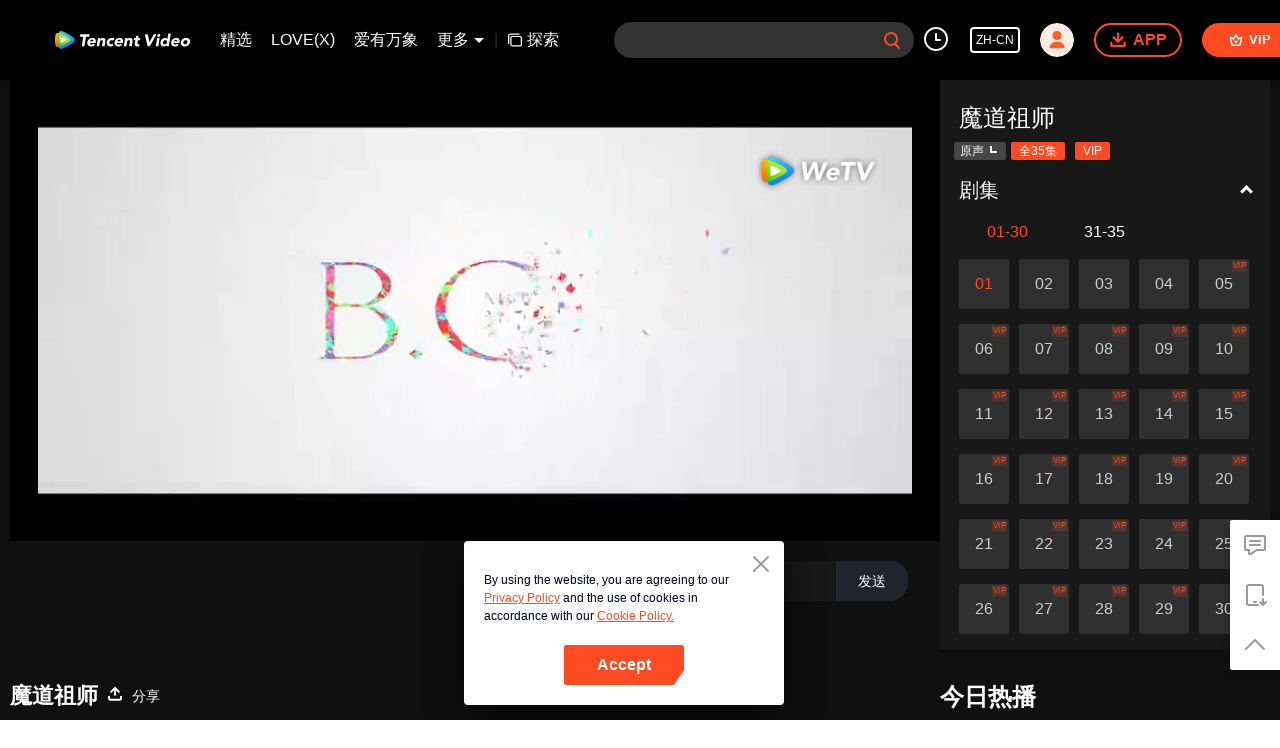

--- FILE ---
content_type: text/plain
request_url: https://cffaws.wetvinfo.com/0141B7C554315ECD0FF881F3AEBD8010DC2A84CF108A55AC0961F4B6FB2AE9887EC5FF94C3632D3A231D09B460FCE29F849AB17781CD65734E3B08E74A39842519/e0029bmqymw.53048.vtt?ver=4
body_size: 9423
content:
WEBVTT

STYLE
::cue {
  font-size: 1em;
  font-weight: bold;
  color: #ffffff;
}

1
00:01:45.324 --> 00:01:47.280 line:-2
å•Š è¿™

2
00:01:51.573 --> 00:01:53.386 line:-2
å—¯ ç¬›å£°

3
00:02:13.102 --> 00:02:15.520 line:-2
é¬¼ç¬› é™ˆæƒ…

4
00:02:18.044 --> 00:02:19.813 line:-2
é‚£æ˜¯

5
00:02:20.346 --> 00:02:22.871 line:-2
æ˜¯å¤·é™µè€ç¥–é­æ— ç¾¡

6
00:02:45.982 --> 00:02:48.800 line:-2
å¤·é™µè€ç¥–é­æ— ç¾¡æ­»å•¦

7
00:02:49.244 --> 00:02:51.173 line:-2
å•Š è°æ€çš„

8
00:02:51.173 --> 00:02:56.168 line:-2
è¿˜èƒ½æ˜¯è° ä»–å¸ˆå¼Ÿ å°æ±Ÿå®—ä¸» æ±Ÿæ¾„å‘—

9
00:02:56.844 --> 00:03:00.453 line:-2
äº‘æ¢¦æ±Ÿæ° å…°é™µé‡‘æ° å§‘è‹è“æ°

10
00:03:00.453 --> 00:03:03.200 line:-2
æ¸…æ²³è‚æ°å››å¤§å®¶æ—æ‰“å¤´é˜µ

11
00:03:03.200 --> 00:03:05.475 line:-2
æŠŠâ€œä¹±è‘¬å²—â€ä¸€é”…ç«¯äº†

12
00:03:06.844 --> 00:03:09.111 line:-2
å¯è¿™å¤·é™µè€ç¥–å’Œå››å¤§å®¶æ—

13
00:03:09.110 --> 00:03:11.555 line:-2
ä¼æ¸©ä¹‹æˆ˜ä¸è¿˜æ˜¯ç›Ÿå‹å—

14
00:03:11.555 --> 00:03:15.004 line:-2
ä»€ä¹ˆç›Ÿå‹å•Š æ±Ÿå®¶æŠŠä»–å½“äº²å„¿å­å…»

15
00:03:15.004 --> 00:03:17.715 line:-2
ä»–å´å®³å¾—æ±Ÿå®¶å‡ ä¹Žç­é—¨

16
00:03:17.715 --> 00:03:19.973 line:-2
å¿˜æ©è´Ÿä¹‰çš„ç™½çœ¼ç‹¼

17
00:03:23.324 --> 00:03:26.471 line:-2
å¬è¯´ ä»–æ‰‹ä¸Šè¿˜æœ‰ä»¶é‚ªé—¨çš„ä¸œè¥¿

18
00:03:26.471 --> 00:03:28.337 line:-2
é˜´â€¦é˜´è™Žç¬¦

19
00:03:34.420 --> 00:03:37.822 line:-2
ä»–æ­»ä¹‹å‰äº²æ‰‹æ¯æŽ‰äº†é˜´è™Žç¬¦

20
00:03:37.822 --> 00:03:39.928 line:-2
ä¹Ÿç®—æ˜¯ç§¯äº†é˜´å¾·

21
00:03:48.800 --> 00:03:51.457 line:-2
è¿™å¤·é™µè€ç¥–ä¿®ä¸ºé«˜æ·±èŽ«æµ‹

22
00:03:51.457 --> 00:03:54.435 line:-2
éš¾é“å°±ä¸ä¼šå¤ºèˆé‡å›žå—

23
00:03:55.742 --> 00:03:58.844 line:-2
ä»™é—¨ç™¾å®¶åœ¨ä¹±è‘¬å²—å¸ƒé˜µç™¾æ—¥

24
00:03:58.844 --> 00:04:00.960 line:-2
ä¹Ÿæ²¡æœ‰ä¸æ¯«ååº”

25
00:04:00.960 --> 00:04:03.022 line:-2
çœ‹æ¥è¿™å¤·é™µè€ç¥–

26
00:04:03.022 --> 00:04:05.920 line:-2
æ˜¯çœŸçš„å·²ç»ç¥žé­‚ä¿±ç­äº†

27
00:04:05.920 --> 00:04:13.182 line:-3
å“Ž æƒ³å½“å¹´ ä»–é­æ— ç¾¡
ä¹Ÿç®—æ˜¯ä»™é—¨ä¸­æžè´Ÿç››åçš„ä¸–å®¶å…¬å­

28
00:04:13.182 --> 00:04:15.182 line:-2
å± æ¸©ç‹—ä¹Ÿæ˜¯æœ‰åŠŸ

29
00:04:15.182 --> 00:04:18.693 line:-2
å¹´å°‘æˆå ä½•ç­‰é£Žå…‰æ£æ„

30
00:04:18.693 --> 00:04:21.324 line:-2
æ€Žè½å¾—å¦‚æ­¤ä¸‹åœº

31
00:04:22.462 --> 00:04:27.297 line:-2
å½“çœŸæ˜¯ä¸–äº‹æ— å¸¸å•Š å¤©æ„éš¾æµ‹å•Š

32
00:06:10.853 --> 00:06:13.297 line:-2
ä»¥è¡€ä¸ºåª’â‹¯â‹¯

33
00:06:14.160 --> 00:06:16.373 line:-2
ä»¥æ‰‹ç”»å°±â‹¯â‹¯

34
00:06:17.528 --> 00:06:20.097 line:-2
è‚‰èº«çŒ®çµâ‹¯â‹¯

35
00:06:21.164 --> 00:06:23.973 line:-2
é­‚å½’å¤§åœ°â‹¯â‹¯

36
00:06:26.195 --> 00:06:33.715 line:-2
åœ¨æ­¤æ­å€™å¤·é™µè€ç¥– é­æ— ç¾¡

37
00:06:49.955 --> 00:06:52.355 line:-2
æˆ‘è¿™æ˜¯åœ¨å“ªå„¿......

38
00:06:56.142 --> 00:06:57.866 line:-2
ç–¯å­ ç–¯å­

39
00:06:57.866 --> 00:07:01.404 line:-2
é‚£æ˜¯æˆ‘è¦åƒçš„ ä½ æ€Žä¹ˆä¸¢å‡ºåŽ»äº†

40
00:07:03.253 --> 00:07:05.528 line:-2
ä½ è£…ä»€ä¹ˆæ­»å•Šä½ 

41
00:07:05.528 --> 00:07:08.106 line:-2
ä½ ä½æˆ‘å®¶çš„åœ° åƒæˆ‘å®¶çš„ç±³

42
00:07:08.106 --> 00:07:10.675 line:-2
æ‹¿ä½ å‡ ä¸ªç ´æ³•å™¨åˆæ€Žä¹ˆäº†

43
00:07:10.675 --> 00:07:12.808 line:-2
è¿˜æ•¢åŽ»å‘ŠçŠ¶

44
00:07:12.808 --> 00:07:16.391 line:-2
æ•¢åŽ»å‘Šæˆ‘ä»¬å°‘çˆ·çš„çŠ¶ é•¿èƒ†å„¿äº†ä½ 

45
00:07:16.390 --> 00:07:19.448 line:-2
åˆ«ä»¥ä¸ºäº²çˆ¹æ˜¯ä»™é—¨å®¶ä¸»å¾ˆäº†ä¸èµ·

46
00:07:19.448 --> 00:07:21.710 line:-2
ä½ ä¸è¿‡æ˜¯ä¸ªç§ç”Ÿå­

47
00:07:21.710 --> 00:07:23.813 line:-2
è¿˜ä¸æ˜¯åƒæ¡ä¸§å®¶çŠ¬ä¸€æ ·

48
00:07:23.813 --> 00:07:25.342 line:-2
è®©äººèµ¶äº†å›žæ¥

49
00:07:26.871 --> 00:07:30.186 line:-2
èŽ«çŽ„ç¾½ ä½ ç»™æˆ‘å¬å¥½äº†

50
00:07:30.186 --> 00:07:32.728 line:-2
èŽ«å®¶åº„çŽ°åœ¨æ˜¯æˆ‘å¨˜å½“å®¶

51
00:07:32.728 --> 00:07:35.022 line:-2
æˆ‘å¨˜ä¸æ‹¿ä½ å¨˜å½“å¦¹å¦¹

52
00:07:35.022 --> 00:07:37.493 line:-2
ä½  åˆ«æƒ³å……æˆ‘è¡¨å“¥

53
00:07:44.560 --> 00:07:46.097 line:-2
è¿™æ˜¯

54
00:07:46.090 --> 00:07:50.888 line:-4
-ä»¥è‡ªæ®‹å®Œæˆæ„¿æœ›çš„çŒ®èˆç¦æœ¯
-æ­»ç–¯å­ä¸€å¤©åˆ°æ™š
æžè¿™äº›é‚ªé‡Œé‚ªæ°”çš„ä¸œè¥¿

55
00:07:50.888 --> 00:07:55.093 line:-2
è¿™è¡€é˜µ è¿™ç”Ÿå‰æ˜¯æœ‰å¤šæƒ¨

56
00:07:55.093 --> 00:07:57.537 line:-2
æ‰ä¼šå‰²è‚‰çŒ®èº«

57
00:07:57.537 --> 00:08:00.693 line:-2
å¬å”¤ä¸€ä¸ªåæ¶ä¸èµ¦çš„å‡¶ç…žé‚ªç¥ž

58
00:08:00.693 --> 00:08:04.097 line:-2
é‚£ä¹Ÿä¸è¯¥å¬å”¤æˆ‘å‘€ å¯èƒ½æ˜¯çœŸç–¯äº†å§

59
00:08:04.435 --> 00:08:06.560 line:-2
ä½ è¿™ä¸ªæ­»ç–¯å­

60
00:08:06.560 --> 00:08:08.844 line:-2
ä½ é‚£æ­»é¬¼å¨˜æ˜¯å®¶å¥´ä¹‹å¥³

61
00:08:08.844 --> 00:08:10.533 line:-2
ä½ ä¹Ÿå°±æ˜¯ä¸ªå®¶å¥´

62
00:08:11.448 --> 00:08:14.808 line:-2
çœ‹ç‰¢ä»– ä»Šå¤©å®¶é‡Œæœ‰é‡è¦å®¢äººè¦æ¥

63
00:08:14.800 --> 00:08:16.960 line:-2
åˆ«è®©ä»–å‡ºæ¥ä¸¢äººçŽ°çœ¼

64
00:08:16.960 --> 00:08:19.351 line:-2
å¥½å˜ž å°‘çˆ·

65
00:08:20.133 --> 00:08:23.466 line:-2
å‘¸ æ­»ç–¯å­ åˆ«è£…æ­»äº† å¹²æ´»åŽ»

66
00:08:23.466 --> 00:08:25.457 line:-2
è£…æ­»

67
00:08:25.450 --> 00:08:28.657 line:-2
æœ¬äººä½œå¤å¤šå¹´ çœŸçš„ä¸æ˜¯è£…

68
00:08:29.297 --> 00:08:31.368 line:-2
çŒ®èˆç¦æœ¯æ‰€æ‹›ä¹‹é¬¼ç¥ž

69
00:08:31.360 --> 00:08:34.088 line:-2
å¿…é¡»å®Œæˆæ–½æœ¯è€…çš„å¿ƒæ„¿

70
00:08:34.088 --> 00:08:38.106 line:-2
å¦åˆ™å°†è¯…å’’åå™¬ æ°¸ä¸–ä¸å¾—è¶…ç”Ÿ

71
00:08:38.106 --> 00:08:39.644 line:-2
èŽ«çŽ„ç¾½å‘€

72
00:08:39.640 --> 00:08:41.875 line:-2
ä½ å”¤äº†æˆ‘ä¹Ÿå°±ç½¢äº†

73
00:08:41.870 --> 00:08:44.417 line:-2
ä¹Ÿå¾—å‘Šè¯‰æˆ‘æ„¿æœ›æ˜¯ä»€ä¹ˆå•Š

74
00:08:44.417 --> 00:08:49.555 line:-2
æ˜¯ç¾žè¾±ä¸€ç•ª æ‰“ä¸€é¡¿ è¿˜æ˜¯ç­é—¨å‘¢

75
00:08:58.773 --> 00:09:00.551 line:-2
æ­»ç–¯å­ ä½ èƒ†å„¿è‚¥äº† è¿˜æ•¢ç¬‘

76
00:09:03.955 --> 00:09:05.075 line:-2
å°‘çˆ·

77
00:09:05.075 --> 00:09:06.746 line:-2
ä½ æ´»è…»äº†æ˜¯ä¸æ˜¯

78
00:09:06.740 --> 00:09:08.293 line:-2
æ•¢æ‰“å°‘çˆ·

79
00:09:08.293 --> 00:09:10.853 line:-2
ä¸ç‹ æä½ ä¸€é¡¿ ä½ é•¿ä¸äº†è®°æ€§

80
00:09:13.724 --> 00:09:16.364 line:-2
ä½ ä»¥ä¸ºä½ åœ¨ä½œè·µè°å‘¢

81
00:09:17.048 --> 00:09:20.551 line:-2
ä½ â‹¯â‹¯ä½ â‹¯â‹¯

82
00:09:23.724 --> 00:09:26.008 line:-2
æ­»ç–¯å­ ä½ ç»™æˆ‘ç­‰ç€

83
00:09:34.213 --> 00:09:36.213 line:-2
å¾—å„¿...é©¾

84
00:09:49.093 --> 00:09:54.542 line:-2
ä½ å¿«èµ°å•Š å†ä¸èµ°å°±è¿½ä¸ä¸Šå•¦

85
00:09:54.542 --> 00:09:55.848 line:-2
èµ°èµ°èµ°.....

86
00:10:01.528 --> 00:10:04.782 line:-2
é©´å¤§çˆ· èµ°ç€

87
00:10:22.622 --> 00:10:24.355 line:-2
çœŸæœ‰ä»™äººè¦æ¥å•Š

88
00:10:24.355 --> 00:10:25.688 line:-2
å½“ç„¶å•¦

89
00:10:25.688 --> 00:10:29.066 line:-2
èŽ«å®¶åº„åŽå±±æœ€è¿‘èµ°å°¸ä¸ºæ‚£ ä¼¤äººæ— æ•°

90
00:10:29.066 --> 00:10:30.604 line:-2
ä»™äººæ¥é™¤å°¸çš„

91
00:10:30.600 --> 00:10:33.822 line:-2
å¬è¯´ æ˜¯ä¸ªå¾ˆäº†ä¸å¾—çš„æ˜¾èµ«ä¸–å®¶å‘¢

92
00:10:35.715 --> 00:10:36.764 line:-2
é—ªå¼€

93
00:10:43.662 --> 00:10:44.720 line:-2
å¥½é…’

94
00:10:51.751 --> 00:10:54.231 line:-2
ä½ è®²ç‚¹ç¤¼æˆä¸ é©´å¤§çˆ·

95
00:11:01.777 --> 00:11:04.320 line:-2
è¿™ä¸æ˜¯èŽ«å®¶é‚£ä¸ªç–¯å­å¤§å°‘çˆ·å—

96
00:11:04.320 --> 00:11:06.844 line:-2
è¿™ç–¯ç—…è¿˜ä¸æ˜¯ç»™é€¼å‡ºæ¥çš„

97
00:11:06.840 --> 00:11:09.733 line:-2
è¿™èŽ«å®¶äººä¹Ÿå¤ªç‹ äº† çœŸæ˜¯å¯æ€œ

98
00:11:09.733 --> 00:11:11.573 line:-2
å“Ž...æ˜¯å•Š

99
00:11:15.626 --> 00:11:19.626 line:-2
ä¹…é—»ä»™é—¨ä¸–å®¶å­å¼Ÿä¸ªä¸ªå°‘å¹´è‹±è±ª

100
00:11:19.626 --> 00:11:21.004 line:-2
ä»Šæ—¥ä¸€è§

101
00:11:21.004 --> 00:11:25.413 line:-2
å“Žå“Ÿ æžœç„¶æ˜¯ä»ªè¡¨å ‚å ‚ æ°”å®‡è½©æ˜‚

102
00:11:25.413 --> 00:11:29.902 line:-2
æ„æ°”é£Žå‘ è‹±å§¿é£’çˆ½ äººä¸­é¾™å‡¤å•Š

103
00:11:30.542 --> 00:11:32.871 line:-2
èŽ«å¤«äºº ä½ ä¹‹å‰è¯´

104
00:11:32.871 --> 00:11:35.715 line:-2
èŽ«å®¶åº„åŽå±±çš„èµ°å°¸æ˜¯æœ€è¿‘æ‰æ³›æ»¥çš„

105
00:11:35.715 --> 00:11:39.626 line:-2
æ˜¯å•Š æœ‰äº›éƒ½ä¾µæ‰°åˆ°äº†åº„å†…äº†

106
00:11:39.626 --> 00:11:43.111 line:-2
è€Œä¸”è¿™ä¸¤å¤©å‘€è¿˜æ¥äº†äº›ä»™å®¶é«˜äºº

107
00:11:43.110 --> 00:11:45.804 line:-2
è¯´ä»€ä¹ˆ å¤œçŒŽ

108
00:11:45.804 --> 00:11:48.737 line:-2
å—¯ä¿®ä»™è€…å–œæ¸¸åŽ†å››æ–¹ é™¤é­”é™å¦–

109
00:11:48.737 --> 00:11:52.026 line:-2
å¦–é­”é¬¼æ€ªåˆå¸¸åœ¨å¤œé—´å‡ºæ²¡ æ•…æœ‰æ­¤å

110
00:11:52.026 --> 00:11:54.951 line:-2
å“¦ åŽŸæ¥å¦‚æ­¤

111
00:11:55.502 --> 00:11:59.991 line:-2
å…¶å®žå°å„¿å•Š ä¹Ÿä»Žå°å°±æœ‰é™¤é­”é™å¦–ä¹‹å¿µ

112
00:11:59.991 --> 00:12:02.586 line:-2
ä¸”ç¤¼ä»ªå¾—ä½“ èªé¢–è¿‡äºº

113
00:12:02.586 --> 00:12:05.235 line:-2
é¢‡æœ‰ä¿®ä»™çš„èµ„è´¨å•Š

114
00:12:05.235 --> 00:12:08.560 line:-3
-å“Žå‘€ å¥ˆä½•ä¸€ç›´æ²¡æœ‰æœºç¼˜
-å¨˜ å¨˜

115
00:12:08.560 --> 00:12:09.813 line:-2
é‚£è®¨åŽŒçš„èŽ«çŽ„ç¾½

116
00:12:09.813 --> 00:12:12.817 line:-2
ä»—ç€å­¦è¿‡äº›ä»™é—¨æ³•æœ¯å°±æ¬ºè´Ÿæˆ‘

117
00:12:12.817 --> 00:12:14.773 line:-2
ä½ ä¸€å®šè¦æ›¿æˆ‘æ‰“ä»–ä¸€é¡¿

118
00:12:15.173 --> 00:12:18.675 line:-2
ä»–æ‰“ä½ äº† æœ‰æ²¡æœ‰ä¼¤ç€å“‡

119
00:12:18.675 --> 00:12:21.395 line:-2
å’³å’³ ä»™äººè§è°…

120
00:12:21.395 --> 00:12:22.951 line:-2
é˜¿æ¸Šä¸å¾—æ— ç¤¼

121
00:12:22.950 --> 00:12:25.226 line:-3
-å–‚ ä½ ä¸èƒ½è¿›åŽ»å•Š
-å•Š å‘€ èµ°å¼€

122
00:12:27.324 --> 00:12:30.995 line:-2
æˆ‘è¿˜è¦çŽ©æˆ‘ä¸å‡ºåŽ» ä¸å‡ºåŽ»

123
00:12:33.555 --> 00:12:35.537 line:-2
æ¥æŠ“æˆ‘å‘€ æŠ“æˆ‘å‘€

124
00:12:42.400 --> 00:12:43.297 line:-2
å½“å¿ƒ

125
00:12:47.120 --> 00:12:49.031 line:-2
å·äº‘çº¹æŠ¹é¢

126
00:12:49.031 --> 00:12:51.680 line:-2
å±…ç„¶æ˜¯å§‘è‹è“æ°çš„äº²çœ·å­å¼Ÿ

127
00:12:52.773 --> 00:12:55.137 line:-2
è¿˜çœŸæ˜¯æœ‰ç¼˜å•Š

128
00:12:57.004 --> 00:12:59.271 line:-2
æ˜¯ä¸æ˜¯ä½ æŠŠæˆ‘çš„ä¸œè¥¿è—èµ·æ¥å•¦

129
00:12:59.271 --> 00:13:00.524 line:-2
å“Ž ä½ åˆ«åˆ°å¤„æ‘¸å•Š

130
00:13:00.524 --> 00:13:03.608 line:-2
æ¥äººå•Š å¿«æŠŠè¿™ä¸ªç–¯å­èµ¶å‡ºåŽ»

131
00:13:06.364 --> 00:13:08.897 line:-3
-æˆ‘ä¸å‡ºåŽ» ä¸å‡ºåŽ»
-è¿™ä¸ªæ­»ç–¯å­

132
00:13:08.890 --> 00:13:09.920 line:-2
å†ä¸å‡ºåŽ»

133
00:13:09.920 --> 00:13:11.937 line:-2
çœ‹æˆ‘æ€Žä¹ˆæ”¶æ‹¾ä½ 

134
00:13:13.155 --> 00:13:14.577 line:-2
è¦æˆ‘å‡ºåŽ»ä¹Ÿè¡Œ

135
00:13:14.577 --> 00:13:16.951 line:-2
ä½ è®©ä»–å…ˆæŠŠå·æˆ‘çš„ä¸œè¥¿è¿˜å›žæ¥

136
00:13:16.951 --> 00:13:19.546 line:-2
èƒ¡è¯´å…«é“æˆ‘ ä»€ä¹ˆæ—¶å€™å·è¿‡ä½ ä¸œè¥¿å‘€

137
00:13:19.546 --> 00:13:23.173 line:-2
å¯¹å¯¹å¯¹ä½ æ²¡å· ä½ æ˜¯æŠ¢

138
00:13:23.170 --> 00:13:25.955 line:-2
ä¸å…‰æŠ¢ è¿˜å¤œåŠä¸‰æ›´åœ°æ¥æŠ¢

139
00:13:25.955 --> 00:13:27.475 line:-2
å‘¸ ä¸è¦è„¸

140
00:13:29.937 --> 00:13:33.351 line:-2
æ€äººå•¦...

141
00:13:37.902 --> 00:13:42.035 line:-2
è¿™ä½ å…¬å­ æœ‰è¯å¥½è¯´

142
00:13:42.035 --> 00:13:43.031 line:-2
æ»šå¼€

143
00:13:45.875 --> 00:13:48.844 line:-2
ä»™å¸ˆæ¯æ€’ å°å„¿æ— ç«¯è¢«äººæ±¡è”‘

144
00:13:48.844 --> 00:13:51.413 line:-2
å®žåœ¨æ˜¯æ°”ç€äº†æ‰å£å‡ºæ¶è¨€çš„

145
00:13:51.410 --> 00:13:53.013 line:-2
è¿˜æœ‰é‚£èŽ«çŽ„ç¾½

146
00:13:53.013 --> 00:13:54.800 line:-2
ä»–è¿™å„¿æœ‰äº›ä¸å¥½ä½¿

147
00:13:54.800 --> 00:13:57.626 line:-2
å¸¸è¯´äº›èƒ¡è¯ ä¸èƒ½å½“çœŸçš„

148
00:13:57.626 --> 00:13:59.431 line:-2
è°è¯´æˆ‘çš„è¯ä¸èƒ½å½“çœŸ

149
00:13:59.431 --> 00:14:01.386 line:-2
è°ä»ŠåŽå†å·æˆ‘çš„ä¸œè¥¿è¯•è¯•

150
00:14:01.386 --> 00:14:03.751 line:-2
å·ä¸€æ¬¡æˆ‘ç ä»–ä¸€åªæ‰‹

151
00:14:04.071 --> 00:14:07.128 line:-3
-é˜¿å¨˜ ä½ å°±è®©ä»–è¿™æ ·æ¬ºè´Ÿæˆ‘
-ä½ ç»™æˆ‘é—­å˜´

152
00:14:07.120 --> 00:14:09.164 line:-2
å¤«äººå®¶äº‹ æˆ‘ç­‰ä¸ä¾¿å¤šç®¡

153
00:14:09.164 --> 00:14:11.342 line:-2
åªæ˜¯ å¤ªé˜³å·²å¿«è½å±±

154
00:14:11.342 --> 00:14:14.408 line:-2
çœ¼ä¸‹å¬é˜´é™¤å°¸ä¸€äº‹æ›´åŠ è¿«åˆ‡

155
00:14:14.408 --> 00:14:16.035 line:-2
å¬é˜´é™¤å°¸

156
00:14:16.035 --> 00:14:17.786 line:-2
è¯·å‘Šä¹‹åº„å†…æ‰€æœ‰äºº

157
00:14:17.786 --> 00:14:19.822 line:-2
å‚æ™šä»¥åŽ ç´§é—­é—¨æˆ·

158
00:14:19.822 --> 00:14:21.306 line:-2
ä¸è¦é è¿‘åŽé™¢

159
00:14:21.306 --> 00:14:23.617 line:-2
æ›´ä¸è¦åŠ¨å¬é˜´é˜µå†…ä»»ä½•ä¸œè¥¿

160
00:14:34.053 --> 00:14:35.857 line:-2
ä¸æŒºå¥½çš„ä¸€å¼ è„¸å˜›

161
00:14:35.857 --> 00:14:38.266 line:-2
ååå¼„å¾—è·Ÿä¸ªè€åŠçˆ·ä¼¼çš„

162
00:14:39.333 --> 00:14:41.920 line:-2
ä¸è¿‡å˜› å¦‚ä»Šæˆäº†ä¸ªç–¯å­

163
00:14:41.920 --> 00:14:44.960 line:-2
å€’ä¹ŸæŒºå¥½çš„ ç–¯å­æ€Žä¹ˆç–¯æ¥ç€

164
00:14:52.631 --> 00:14:56.337 line:-2
ä¸è¿‡ è¿™çŒ®èˆç¦æœ¯æ—©å·²å¤±ä¼ 

165
00:14:56.337 --> 00:14:58.542 line:-2
è¿™èŽ«çŽ„ç¾½ä»Žå“ªå„¿å­¦æ¥çš„

166
00:14:58.542 --> 00:15:00.817 line:-2
è¿˜æŒ‡åç‚¹å§“åœ°å¬å”¤æˆ‘

167
00:15:01.742 --> 00:15:03.875 line:-2
è™½è¯´æˆ‘åå£°æ˜¯æ¯”è¾ƒå·®

168
00:15:03.875 --> 00:15:06.026 line:-2
ä½†æˆ‘ä¸€ä¸åšç¥Ÿ äºŒä¸å¤ä»‡

169
00:15:06.026 --> 00:15:07.520 line:-2
å“ªåƒåŽ‰é¬¼é‚ªç¥žäº†

170
00:15:08.773 --> 00:15:12.755 line:-2
å¬é˜´æ——å•Š çŽ„é—¨ç™¾å®¶å†²æˆ‘å–Šæ‰“å–Šæ€

171
00:15:12.755 --> 00:15:15.324 line:-2
å¯¹æˆ‘åšçš„ä¸œè¥¿å€’æ˜¯ç…§ç”¨ä¸è¯¯

172
00:15:15.324 --> 00:15:18.000 line:-2
è¿™å¬é˜´æ——ä»¥æ´»äººé˜³æ°”ä¸ºé¥µ

173
00:15:18.000 --> 00:15:19.902 line:-2
çœ‹æ¥è¿™å‡ åè“å®¶å­å¼Ÿ

174
00:15:19.902 --> 00:15:23.324 line:-3
æ˜¯æ‰“ç®—ç”¨è‡ªå·±æ¥å¼•è¯±é™„è¿‘çš„
èµ°å°¸é‚ªç¥Ÿè¿‡æ¥

175
00:15:24.177 --> 00:15:26.355 line:-2
ä¸€ç½‘æ‰“å°½äº†

176
00:15:26.880 --> 00:15:30.693 line:-2
ç–¯å­ ä»Šæ™šä½ æ­»å®šäº†

177
00:15:54.800 --> 00:15:56.791 line:-2
å“Ž  å°‘çˆ·ä¹ŸçœŸæ˜¯

178
00:15:56.791 --> 00:15:59.795 line:-2
å¤§æ™šä¸Šçš„è¿˜è¦æˆ‘åŽ»ä»€ä¹ˆé©´æ£š

179
00:16:09.955 --> 00:16:12.542 line:-2
è° è°åœ¨é‚£å„¿

180
00:17:20.613 --> 00:17:23.057 line:-2
æ˜¯ æ˜¯ä½ 

181
00:17:24.400 --> 00:17:25.653 line:-2
å“Žâ€¦ä¸æ˜¯ æˆ‘

182
00:17:25.653 --> 00:17:26.604 line:-2
ç–¯ ç–¯å­

183
00:17:27.217 --> 00:17:29.680 line:-2
æ€ æ€äººå•¦

184
00:17:30.364 --> 00:17:33.084 line:-2
å¿«æ¥äººå“ª æ€äººå•¦ æ€äººå•¦

185
00:17:44.871 --> 00:17:46.746 line:-2
å¤§æ™šä¸Šçš„å¹²ä»€ä¹ˆå‘€

186
00:17:47.120 --> 00:17:48.755 line:-2
å¤«äºº å¤«äºº ä¸å¥½å•¦

187
00:17:48.755 --> 00:17:50.017 line:-2
å°å°‘çˆ· å°å°‘çˆ·ä»–

188
00:17:50.017 --> 00:17:52.204 line:-2
é˜¿æ¸Šæ€Žä¹ˆäº† ä½ æ…¢æ…¢è¯´

189
00:17:52.204 --> 00:17:55.911 line:-2
é‚£ä¸ªç–¯å­ é‚£ä¸ªç–¯å­æ€äº†å°å°‘çˆ·

190
00:18:00.293 --> 00:18:06.933 line:-2
é˜¿æ¸Š é˜¿æ¸Š ä¸å¯èƒ½ è¿™ä¸å¯èƒ½...

191
00:18:06.933 --> 00:18:08.915 line:-2
éƒ½ç»™æˆ‘æ»šå¼€

192
00:18:13.137 --> 00:18:16.977 line:-2
ä¸å¯èƒ½

193
00:18:16.970 --> 00:18:18.942 line:-2
è¿™ä¸æ˜¯æˆ‘çš„é˜¿æ¸Š

194
00:18:22.053 --> 00:18:24.426 line:-2
é˜¿æ¸Š

195
00:18:26.764 --> 00:18:29.333 line:-2
é˜¿æ¸Š

196
00:18:31.573 --> 00:18:37.191 line:-2
æˆ‘çš„å„¿å•Š ä½ æ­»å¾—å¥½æƒ¨å“ª

197
00:18:37.190 --> 00:18:43.022 line:-2
ä½ å°±è¿™ä¹ˆèµ°äº† è®©å¨˜å¯æ€Žä¹ˆåŠžå“ª

198
00:18:43.022 --> 00:18:46.204 line:-2
æˆ‘çš„å„¿å•Š

199
00:18:49.733 --> 00:18:50.844 line:-2
è¿™...

200
00:18:51.404 --> 00:18:53.537 line:-2
è°ä»ŠåŽå†å·æˆ‘çš„ä¸œè¥¿è¯•è¯•

201
00:18:53.537 --> 00:18:55.813 line:-2
å·ä¸€æ¬¡æˆ‘ç ä»–ä¸€åªæ‰‹

202
00:18:58.915 --> 00:19:00.524 line:-2
æ˜¯ä½ 

203
00:19:01.333 --> 00:19:03.440 line:-2
æ˜¯ä½ æ€äº†ä»–

204
00:19:08.471 --> 00:19:12.808 line:-2
ä½ è¿™ä¸ªç•œç”Ÿä½ æ€Žä¹ˆä¸‹å¾—åŽ»æ‰‹

205
00:19:14.097 --> 00:19:20.231 line:-2
ä»– ä»–è¿˜æ˜¯ä¸ªå­©å­

206
00:19:20.231 --> 00:19:23.893 line:-2
ä¸ºä»€ä¹ˆ æ­»çš„ä¸æ˜¯ä½ è¿™ä¸ªè´±ç§

207
00:19:23.893 --> 00:19:25.600 line:-3
-å¤«äººå¤«äºº
-æ”¾å¼€æˆ‘

208
00:19:25.600 --> 00:19:28.977 line:-2
æˆ‘è¦ç»™é˜¿æ¸ŠæŠ¥ä»‡ ä½ æ”¾å¼€æˆ‘

209
00:19:28.977 --> 00:19:31.795 line:-2
æŠ¥ä»‡ è¿™äººåˆä¸æ˜¯æˆ‘æ€çš„

210
00:19:31.795 --> 00:19:33.360 line:-2
ä½  ä½ è¯´ä»€ä¹ˆ

211
00:19:33.360 --> 00:19:34.213 line:-2
èŽ«å¤«äºº

212
00:19:34.213 --> 00:19:36.746 line:-2
ä»¤éƒŽè¡€è‚‰ç²¾æ°” éƒ½è¢«å¸é£Ÿæ®†å°½

213
00:19:36.746 --> 00:19:38.026 line:-2
åˆ†æ˜Žæ˜¯ä¸ºé‚ªç¥Ÿæ‰€æ€

214
00:19:38.026 --> 00:19:40.026 line:-2
å‡¶æ‰‹å°±æ˜¯è¿™ä¸ªç–¯å­

215
00:19:40.026 --> 00:19:41.404 line:-2
ä»Šå¤©åœ¨å¤§åŽ…ä¸Š

216
00:19:41.404 --> 00:19:43.600 line:-2
ä½ ä»¬ä¹Ÿéƒ½å¬åˆ°è¿™ç–¯å­è¯´è¿‡

217
00:19:43.600 --> 00:19:46.035 line:-2
ä»–è¦æŠŠé˜¿æ¸Šçš„æ‰‹è‡‚ç ä¸‹æ¥

218
00:19:46.030 --> 00:19:49.697 line:-2
æˆ‘ æˆ‘è¦ä½ å¿å‘½ å¿å‘½

219
00:19:50.577 --> 00:19:53.473 line:-2
å“Žå‘€ åˆ«æ€æˆ‘

220
00:19:54.968 --> 00:19:56.426 line:-2
æ•‘å‘½å•Š

221
00:19:57.920 --> 00:19:59.466 line:-2
æ€äººå•¦

222
00:20:00.080 --> 00:20:01.582 line:-2
å¬é˜´æ——

223
00:20:01.582 --> 00:20:06.391 line:-2
ä»€ ä»€ä¹ˆ æˆ‘å„¿èº«ä¸Š æ€Žä¼šæœ‰è¿™ç§ä¸œè¥¿

224
00:20:07.066 --> 00:20:10.808 line:-2
èŽ«å¤«äºº æˆ‘æƒ³æˆ‘çŸ¥é“ä»¤éƒŽçš„æ­»å› äº†

225
00:20:12.204 --> 00:20:16.453 line:-2
å¬é˜´æ—— å¬é˜´çµ å¼•é‚ªç¥Ÿ

226
00:20:16.453 --> 00:20:18.240 line:-2
ä»¤éƒŽå¸¦ç€è¿™æ——

227
00:20:18.240 --> 00:20:21.137 line:-2
ç›¸å½“äºŽæˆäº†è¿™å‘¨å›´é˜´çµé‚ªç¥Ÿçš„æ´»é¶

228
00:20:22.106 --> 00:20:25.120 line:-2
æ˜¯å¬é˜´æ——å¬æ¥çš„é‚ªç¥Ÿå®³æ­»äº†ä»¤éƒŽ

229
00:20:25.120 --> 00:20:28.880 line:-2
èƒ¡è¯´ ä¸å°±æ˜¯æ‹¿äº†ä½ ä»¬çš„ç ´æ——å­

230
00:20:28.880 --> 00:20:31.368 line:-2
æ€Žä¹ˆèƒ½ æ€Žä»¬èƒ½......

231
00:20:31.368 --> 00:20:36.817 line:-2
é˜¿æ¸Š é˜¿æ¸Š

232
00:20:36.817 --> 00:20:38.711 line:-2
åªå‰©ä¸¤é“äº†

233
00:20:38.711 --> 00:20:41.057 line:-2
æžœç„¶æ˜¯ä¸‰é“ä¼¤å£ä¸‰æ¡äººå‘½

234
00:20:41.848 --> 00:20:44.711 line:-2
èŽ«å­æ¸Šå·å¬é˜´æ——æ˜¯è‡ªå·±ä½œå­½

235
00:20:44.711 --> 00:20:47.031 line:-2
ä½†æ˜¯å¬é˜´æ——ä¹ƒæˆ‘æ‰€åˆ›

236
00:20:47.031 --> 00:20:50.400 line:-3
çŒ®èˆå¥‘çº¦
ä¾¿é»˜è®¤æ˜¯æˆ‘å–äº†èŽ«å­æ¸Šçš„æ€§å‘½

237
00:20:51.440 --> 00:20:52.684 line:-2
é˜´å·®é˜³é”™çš„

238
00:20:52.684 --> 00:20:54.924 line:-2
ä½ ä»¬è¿™äº›æ²¡ç”¨çš„ä¸œè¥¿

239
00:20:54.924 --> 00:20:57.040 line:-2
ä¿®ä»€ä¹ˆä»™ é™¤ä»€ä¹ˆé‚ª

240
00:20:57.040 --> 00:20:59.200 line:-2
è¿žä¸ªå­©å­éƒ½ä¿æŠ¤ä¸å¥½

241
00:20:59.200 --> 00:21:01.333 line:-2
è¯·ä½ ä»¬æ¥æœ‰ä»€ä¹ˆç”¨

242
00:21:01.333 --> 00:21:03.635 line:-2
éƒ½æ˜¯ä½ ä»¬æ’çš„ç ´æ——å­

243
00:21:03.635 --> 00:21:06.151 line:-2
æ‰å®³æ­»äº†æˆ‘çš„é˜¿æ¸Š

244
00:21:06.151 --> 00:21:08.657 line:-2
ä½ ä»¬éƒ½è¯¥ç»™ä»–å¿å‘½

245
00:21:10.968 --> 00:21:15.315 line:-3
-æŠŠé˜¿æ¸Šè¿˜ç»™æˆ‘
-è¿™ä¹ˆå¤šå¹´äº† è“å®¶ç«Ÿç„¶è¿˜æ˜¯è¿™ä¹ˆä¸ªå¾·æ€§

246
00:21:15.310 --> 00:21:18.480 line:-2
è¦é‚£ç ´æ¶µå…»å¹²å˜› æ†‹ä¸æ­»ä½ 

247
00:21:19.360 --> 00:21:20.408 line:-2
æˆ‘å‘¸

248
00:21:20.408 --> 00:21:21.946 line:-2
å­©å­

249
00:21:21.946 --> 00:21:23.982 line:-2
ä½ å„¿è´µåºšå•Š

250
00:21:23.982 --> 00:21:25.928 line:-2
ä»Šå¹´åä¸ƒè¯¥æœ‰äº†å§

251
00:21:25.928 --> 00:21:27.822 line:-2
è¿˜å¬ä¸æ‡‚äººè¯

252
00:21:27.822 --> 00:21:29.324 line:-2
äººå®¶å†ä¸‰å®å˜±è¿‡

253
00:21:29.324 --> 00:21:30.968 line:-2
åˆ«ç¢°é˜µé‡Œçš„ä¸œè¥¿

254
00:21:30.968 --> 00:21:34.266 line:-2
ä½ å„¿åŠå¤œå‡ºæ¥å·é¸¡æ‘¸ç‹—çš„ æ€ªæˆ‘å•Š

255
00:21:34.266 --> 00:21:35.315 line:-2
æ€ªä»–

256
00:21:35.315 --> 00:21:36.542 line:-2
ä½ 

257
00:21:36.542 --> 00:21:40.293 line:-2
å¬é˜´æ—— æˆ‘å„¿å­èº«ä¸Šæ€Žä¹ˆä¼šæœ‰å¬é˜´æ——

258
00:21:40.293 --> 00:21:42.693 line:-2
æ˜¯ä½  ä¸€å®šæ˜¯ä½ 

259
00:21:42.693 --> 00:21:45.920 line:-2
ä½ è¿™ä¸ªé‡Žç§ä¸€å®šæ˜¯ä½ å®³æ­»é˜¿æ¸Šçš„

260
00:21:45.920 --> 00:21:49.262 line:-2
æ˜¯ä½ æŠŠå¬é˜´æ——å¡žè¿›é˜¿æ¸Šçš„è¡£æœé‡Œçš„

261
00:21:49.262 --> 00:21:51.724 line:-2
æ˜¯ä½  ä¸€å®šæ˜¯ä½ 

262
00:22:03.893 --> 00:22:08.471 line:-2
ä½  ä½ è¿˜æˆ‘é˜¿æ¸Š ä½ è¿™ä¸ªä¸‹ä½œçš„ä¸œè¥¿

263
00:22:08.471 --> 00:22:10.942 line:-2
ä½ é‚£æ­»é¬¼è€å¨˜ä¸‹è´± ä½ ä¹Ÿ...

264
00:22:10.942 --> 00:22:11.626 line:-2
é—­å˜´

265
00:22:11.626 --> 00:22:15.786 line:-2
ä»€ä¹ˆ ä½ æ˜¯ä¸ªä»€ä¹ˆä¸œè¥¿ æ•¢å‘½ä»¤æˆ‘

266
00:22:40.435 --> 00:22:44.337 line:-2
å¿«é€ƒå•Š...

267
00:22:58.524 --> 00:23:03.857 line:-2
å‘€ æ•‘æˆ‘å‘€ å¿«æ•‘æˆ‘å‘€ æ•‘æˆ‘ æ•‘æˆ‘

268
00:23:20.302 --> 00:23:22.791 line:-2
å‘µ æ¥å¾—å¥½

269
00:23:58.533 --> 00:23:59.875 line:-2
å¥½é™©

270
00:24:00.800 --> 00:24:01.964 line:-2
è¿™æ˜¯

271
00:24:17.742 --> 00:24:20.622 line:-2
è¡€è‚‰ç²¾æ°” éƒ½è¢«å¸é£Ÿæ®†å°½äº†

272
00:24:20.622 --> 00:24:22.275 line:-2
è¿™æ­»çŠ¶

273
00:24:22.871 --> 00:24:26.506 line:-2
ä¸é”™ åŒä¹‹å‰çš„èŽ«å®¶å°‘çˆ·ä¸€æ¨¡ä¸€æ ·

274
00:24:38.026 --> 00:24:41.315 line:-2
é¬¼ æœ‰é¬¼

275
00:24:41.315 --> 00:24:43.715 line:-2
æœ‰é¬¼

276
00:24:43.715 --> 00:24:46.302 line:-2
èŽ«å¤«äºº ä½ å¾…åœ¨é‚£å„¿ ä¸è¦ä¹±è·‘

277
00:24:58.986 --> 00:25:00.524 line:-2
æ–¥çµç¬¦é˜µ

278
00:25:01.413 --> 00:25:04.382 line:-2
å°å°å¹´çºª åŠŸåŠ›å€’ä¸é”™

279
00:25:06.577 --> 00:25:08.488 line:-2
æ–¥çµç¬¦é˜µæ˜¯ä¹‹å‰è®¾çš„

280
00:25:08.488 --> 00:25:10.008 line:-2
å¹¶æ²¡æœ‰ä»»ä½•æŸæ¯

281
00:25:10.008 --> 00:25:13.271 line:-2
éš¾é“ é‚£ä¸œè¥¿ å¹¶éžåŽ‰é¬¼

282
00:25:13.271 --> 00:25:15.697 line:-2
å—¯ ä¸ƒå¤©æ€ä¸€äºº

283
00:25:15.697 --> 00:25:18.204 line:-2
ä¾¿å¯ç®—å¾—ä¸Šä½œç¥Ÿé¢‘ç¹çš„åŽ‰é¬¼äº†

284
00:25:18.204 --> 00:25:20.515 line:-2
è¿™æ˜¯å¤·é™µè€ç¥–å®šä¸‹çš„æ ‡å‡†

285
00:25:20.515 --> 00:25:22.888 line:-2
è¿™ä¸œè¥¿å´è¿žæ€ä¸¤äºº

286
00:25:22.888 --> 00:25:26.008 line:-2
å‡¶æ®‹ç¨‹åº¦éžåŽ‰é¬¼å¯æ¯”

287
00:25:26.008 --> 00:25:29.271 line:-2
æœ‰ç‚¹æ£˜æ‰‹å•Š å’±ä»¬çŽ°åœ¨æ€Žä¹ˆåŠž

288
00:25:29.271 --> 00:25:30.906 line:-2
å‘ä¿¡å·å§

289
00:25:30.906 --> 00:25:32.293 line:-2
å¯æ˜¯å†æ€Žä¹ˆå‘ä¿¡å·

290
00:25:32.293 --> 00:25:34.684 line:-2
å¦‚æžœè¿™é™„è¿‘æ²¡æœ‰èƒ½å‰æ¥æ”¯æ´çš„å‰è¾ˆ

291
00:25:34.684 --> 00:25:35.911 line:-2
é‚£æˆ‘ä»¬

292
00:25:36.320 --> 00:25:38.053 line:-2
ä½†ç›®å‰åªæœ‰æ­¤æ³•äº†

293
00:25:39.395 --> 00:25:41.315 line:-2
èº«ä¸ºå§‘è‹è“æ°çš„å­å¼Ÿ

294
00:25:41.315 --> 00:25:43.200 line:-2
æˆ‘ä»¬ä¸èƒ½å¼ƒäººå‘½äºŽä¸é¡¾

295
00:25:43.200 --> 00:25:45.093 line:-2
å°±ç®—æ˜¯æ­»

296
00:25:45.093 --> 00:25:47.306 line:-2
ä¹Ÿè¦å®ˆç€ç­‰äººæ¥

297
00:25:51.635 --> 00:25:55.288 line:-2
å—¯ ä¸ä¼šè¿æ°”è¿™ä¹ˆå·®å§

298
00:25:55.288 --> 00:25:57.431 line:-2
ä¸‡ä¸€æ¥äº†äº›è€ç†Ÿäººçš„è¯

299
00:25:58.560 --> 00:26:00.977 line:-2
æ™¯ä»ª æˆ‘ä»¬åŽ»å››å‘¨å†ç›˜æŸ¥ä¸€ä¸‹

300
00:26:00.977 --> 00:26:01.813 line:-2
å¥½çš„

301
00:26:02.560 --> 00:26:05.911 line:-2
å“Žå“Ÿ ç®—äº† é€Ÿæˆ˜é€Ÿå†³å§

302
00:26:05.911 --> 00:26:07.991 line:-2
æœ‰çŒ®èˆåå™¬è¯…å’’åœ¨èº«

303
00:26:07.991 --> 00:26:09.511 line:-2
æˆ‘å°±æ˜¯æƒ³èµ°ä¹Ÿèµ°ä¸äº†

304
00:26:11.333 --> 00:26:12.880 line:-2
éƒ½æ„ˆåˆäº†

305
00:26:14.542 --> 00:26:15.546 line:-2
ä¸å¯¹

306
00:26:16.755 --> 00:26:20.204 line:-2
èŽ«å­æ¸Šå’Œé˜¿ç«¥æ­» åº”è¯¥åªæ„ˆåˆä¸¤é“

307
00:26:20.773 --> 00:26:23.697 line:-2
ä¸ºä»€ä¹ˆè¿žæœ€æ·±æœ€é•¿çš„ä¸€é“ä¹Ÿæ¶ˆå¤±äº†

308
00:26:25.528 --> 00:26:27.297 line:-2
é™¤éž

309
00:26:27.297 --> 00:26:28.977 line:-2
è¿™èŽ«å¤«äºº

310
00:26:30.648 --> 00:26:32.844 line:-2
å·²ç»æ˜¯ä¸ªæ­»äººäº†

311
00:26:33.546 --> 00:26:35.990 line:-2
é‚£é™„åœ¨å¥¹èº«ä¸Šçš„æ˜¯

312
00:26:42.986 --> 00:26:46.106 line:-2
å•Š å·¦æ‰‹ é˜¿ç«¥çš„å·¦æ‰‹ä¹Ÿä¸è§äº†

313
00:26:46.106 --> 00:26:47.315 line:-2
ä¸å¯¹å‘€

314
00:26:47.315 --> 00:26:49.706 line:-2
æ–¹æ‰é˜¿ç«¥æ˜Žæ˜Žè¿˜ç”¨å·¦æ‰‹æ”»å‡»èŽ«å…¬å­

315
00:27:01.982 --> 00:27:02.622 line:-2
æžœç„¶

316
00:27:02.622 --> 00:27:05.884 line:-2
å·¦æ‰‹ æ˜¯å·¦æ‰‹ å¿«æŒ‰ä½å¥¹

317
00:27:05.884 --> 00:27:08.488 line:-2
è¿™ä¸¤ä¸ªè“å®¶çš„å°å­ååº”è¿˜æŒºå¿«

318
00:27:10.231 --> 00:27:14.151 line:-2
åˆ«æŠŠæˆ‘ä¸€ä¸ªäººç•™åœ¨è¿™å„¿  æˆ‘æ€•

319
00:27:16.533 --> 00:27:17.360 line:-2
å¾—ç½ª

320
00:27:25.946 --> 00:27:27.484 line:-2
ç»™æ²»ä½å•¦

321
00:27:28.488 --> 00:27:30.853 line:-2
çœ‹ä½ ä»¥åŽè¿˜æ•¢ä¸æ•¢å†æ‰“æˆ‘

322
00:27:30.853 --> 00:27:35.946 line:-2
å“Žå‘€å¦ˆå‘€å•Š å¥¹åŠ¨å•¦ æ•‘æˆ‘

323
00:27:45.671 --> 00:27:47.155 line:-2
æ€è¿½å°å¿ƒ

324
00:28:06.888 --> 00:28:08.728 line:-2
å–‚æ­»ç–¯å­ ä½ è¸¢æˆ‘å¹²å˜›

325
00:28:08.728 --> 00:28:09.564 line:-2
å·®ç‚¹å„¿çƒ§æ­»æˆ‘

326
00:28:09.564 --> 00:28:10.755 line:-2
ä¸æ˜¯æˆ‘è¸¢çš„

327
00:28:10.755 --> 00:28:13.404 line:-2
è¡£æœä¸Šçš„å’’æœ¯çœŸè¨€å¯¹å¥¹æœ‰ç”¨ è¶çŽ°åœ¨

328
00:28:13.973 --> 00:28:15.022 line:-2
æ˜¯

329
00:28:34.737 --> 00:28:35.804 line:-2
å¸ƒé˜µ

330
00:29:14.382 --> 00:29:16.604 line:-2
ä¸å¥½ é˜µè¢«ç ´äº†

331
00:29:20.835 --> 00:29:22.053 line:-2
åŽ‹ä¸ä½äº†

332
00:29:37.608 --> 00:29:39.235 line:-2
è¿˜ä¸é†’

333
00:29:46.400 --> 00:29:49.368 line:-2
æ€¨æ°”å¤Ÿè¶³ ä¸é”™

334
00:29:50.444 --> 00:29:52.640 line:-2
è®¤å¾—ä½ å¨˜èº«ä¸Šé‚£åªå·¦æ‰‹å—

335
00:30:11.137 --> 00:30:12.177 line:-2
æ’•äº†å®ƒ

336
00:30:28.222 --> 00:30:30.764 line:-2
å‡¶å°¸ç›¸æ–— æˆ‘è¿˜æ˜¯ç¬¬ä¸€æ¬¡è§

337
00:30:30.764 --> 00:30:34.026 line:-2
æ€Žä¹ˆå¥½ç«¯ç«¯çš„ æ€Žä¹ˆçªç„¶å°±å°¸å˜äº†

338
00:30:37.804 --> 00:30:38.951 line:-2
éš¾é“

339
00:30:40.551 --> 00:30:41.973 line:-2
çœŸä¸æ˜¯ä»–

340
00:31:19.546 --> 00:31:23.102 line:-2
ä¸¤å…·åˆšåˆšæ¨ªæ­»çš„å‡¶å°¸è”æ‰‹éƒ½åŽ‹ä¸ä½

341
00:31:23.102 --> 00:31:25.688 line:-2
è¿™é¬¼æ‰‹è‡‚åˆ°åº•æ˜¯ä»€ä¹ˆæ¥å¤´

342
00:31:27.911 --> 00:31:29.768 line:-2
è¦æ˜¯æ´å†›å†ä¸æ¥

343
00:31:29.768 --> 00:31:32.417 line:-2
è“å®¶è¿™ä¸¤ä¸ªå°å­å¯å°±æ‚¬äº†

344
00:31:33.742 --> 00:31:36.435 line:-2
è¦å†é©±åŠ¨ä¸€æ¬¡å‡¶å°¸å—

345
00:31:36.430 --> 00:31:38.133 line:-2
é‚£æ ·çš„è¯

346
00:31:38.133 --> 00:31:40.124 line:-2
å¯å°±çž’ä¸ä½äº†

347
00:32:29.004 --> 00:32:30.728 line:-2
å«å…‰å›

--- FILE ---
content_type: text/plain
request_url: https://otheve.beacon.qq.com/analytics/v2_upload?appkey=0WEB0QEJW44KW5A5
body_size: -44
content:
{"result": 200, "srcGatewayIp": "18.118.101.54", "serverTime": "1769127603564", "msg": "success"}

--- FILE ---
content_type: text/plain
request_url: https://otheve.beacon.qq.com/analytics/v2_upload?appkey=0WEB08V45S4VMCK7
body_size: -44
content:
{"result": 200, "srcGatewayIp": "18.118.101.54", "serverTime": "1769127585680", "msg": "success"}

--- FILE ---
content_type: text/plain; charset=UTF-8
request_url: https://securepubads.g.doubleclick.net/gampad/ads?pvsid=3353575984671035&correlator=2829961221533346&eid=31096375%2C83321073&output=ldjh&gdfp_req=1&vrg=202601210101&ptt=17&impl=fifs&gdpr=0&iu_parts=21863911825%2Cweb-top-banner&enc_prev_ius=%2F0%2F1&prev_iu_szs=270x84&ifi=1&didk=1541782450&dids=play-banner-ad&adfs=2150232415&sfv=1-0-45&eri=1&sc=1&cookie_enabled=1&abxe=1&dt=1769127620199&lmt=1769127620&adxs=959&adys=80&biw=1280&bih=720&scr_x=0&scr_y=0&btvi=0&ucis=1&oid=2&u_his=2&u_h=720&u_w=1280&u_ah=720&u_aw=1280&u_cd=24&u_sd=1&dmc=1&bc=31&nvt=1&uas=3&url=https%3A%2F%2Fwetv.vip%2Fzh-cn%2Fplay%2Fr8t02fkxr9jyvvn-%25E9%25AD%2594%25E9%2581%2593%25E7%25A5%2596%25E5%25B8%2588%2Fe0029bmqymw-%25E5%2589%258D%25E5%25B0%2598%25E7%25AF%2587%2520%25E5%25BA%258F%25E7%25AB%25A0%2520%25E8%25AF%259B%25E9%2582%25AA%25EF%25BC%2588%25E4%25B8%258A%25EF%25BC%2589%25E7%25A6%258F%25E5%2588%25A9%25E5%258A%25A0%25E9%2595%25BF%25E7%2589%2588_01&vis=1&psz=330x569&msz=270x0&fws=4&ohw=270&a3p=EhgKCzIxODYzOTExODI1EgAYk6jkwb4zSAE.&dlt=1769127578933&idt=32327&cust_params=vuid%3D%26cid%3D%26vid%3De0029bmqymw%26uid2%3D&adks=3396326031&frm=20&eoidce=1&pgls=CAk.
body_size: -803
content:
{"/21863911825/web-top-banner":["html",0,null,null,0,60,234,1,0,null,null,null,null,[["ID=d98f9cb69bbe266d:T=1769127620:RT=1769127620:S=ALNI_MZ1-w2hV-S1PHiK11ywHsXnKbgDaw",1802823620,"/","wetv.vip",1],["UID=0000132e309d38f4:T=1769127620:RT=1769127620:S=ALNI_MZLpgn0gUKFiMDUyTfzrMeM3OWusw",1802823620,"/","wetv.vip",2]],null,null,null,null,null,null,null,null,null,null,null,0,null,null,null,null,null,null,"AOrYGslXqzWxZnMwa10HhsoG5C0a","COPJgvuxoJIDFSEIdgYdcSIn4Q",null,null,null,null,null,null,null,null,null,null,null,null,null,null,"1",null,null,null,null,null,null,null,null,null,null,null,"[base64]",null,null,null,null,null,null,[["ID=175868c9987d2d44:T=1769127620:RT=1769127620:S=AA-AfjaPx09OYF2j3m3OQemRbOJm",1784679620,"/","wetv.vip"]],null,null,null,null,null,["en","Advertisement","3rd party ad content","Continue reading"]]}



--- FILE ---
content_type: text/plain
request_url: https://svibeacon.onezapp.com/analytics/v2_upload?appkey=0DOU0M38AT4C4UVD
body_size: 97
content:
{"result": 200, "srcGatewayIp": "18.118.101.54", "serverTime": "1769127594741", "msg": "success"}

--- FILE ---
content_type: text/plain
request_url: https://otheve.beacon.qq.com/analytics/v2_upload?appkey=0WEB08V45S4VMCK7
body_size: -44
content:
{"result": 200, "srcGatewayIp": "18.118.101.54", "serverTime": "1769127596938", "msg": "success"}

--- FILE ---
content_type: text/plain
request_url: https://otheve.beacon.qq.com/analytics/v2_upload?appkey=0WEB0QEJW44KW5A5
body_size: -44
content:
{"result": 200, "srcGatewayIp": "18.118.101.54", "serverTime": "1769127594762", "msg": "success"}

--- FILE ---
content_type: text/plain
request_url: https://otheve.beacon.qq.com/analytics/v2_upload?appkey=0WEB0QEJW44KW5A5
body_size: -44
content:
{"result": 200, "srcGatewayIp": "18.118.101.54", "serverTime": "1769127601080", "msg": "success"}

--- FILE ---
content_type: text/plain
request_url: https://otheve.beacon.qq.com/analytics/v2_upload?appkey=0WEB08V45S4VMCK7
body_size: -44
content:
{"result": 200, "srcGatewayIp": "18.118.101.54", "serverTime": "1769127585481", "msg": "success"}

--- FILE ---
content_type: application/javascript; charset=utf-8
request_url: https://fundingchoicesmessages.google.com/f/AGSKWxVmuJRQ7qkCQoNjEDEuR_CnE0-_2eQogXx5inDaerYWsXTv-KIFB_BI4fw7Ckb_Z-jKGHR-shml3SQibOMa_UyaRhtYD95ZPRBQZEfd-wsGFh0tx1BBkvCQL_jF5G8ZcZJz_wSKi0anx50x6T3wY8VRetKzs-htkjZktydQ82DK9nAqbPeceNqqF8ec/_/advertising-_popupunder..adlabs./slideshow/ads./adreplace160x600.
body_size: -1848
content:
window['1aef3946-081c-4e83-9c51-22807f79bfc6'] = true;

--- FILE ---
content_type: application/javascript; charset=utf-8
request_url: https://play.wetv.vip/getvinfo?charge=0&otype=json&defnpayver=0&spau=1&spaudio=1&spwm=1&sphls=1&host=wetv.vip&refer=wetv.vip&ehost=https%3A%2F%2Fwetv.vip%2Fzh-cn%2Fplay%2Fr8t02fkxr9jyvvn-%25E9%25AD%2594%25E9%2581%2593%25E7%25A5%2596%25E5%25B8%2588%2Fe0029bmqymw-%25E5%2589%258D%25E5%25B0%2598%25E7%25AF%2587%2520%25E5%25BA%258F%25E7%25AB%25A0%2520%25E8%25AF%259B%25E9%2582%25AA%25EF%25BC%2588%25E4%25B8%258A%25EF%25BC%2589%25E7%25A6%258F%25E5%2588%25A9%25E5%258A%25A0%25E9%2595%25BF%25E7%2589%2588_01&sphttps=1&encryptVer=9.2&cKey=0OQxDnTGGZG1P81Orq2-LnCjnt9oGcr0cPTQtnN1zEul_f4uOmcjTHhOR8G977I-NAFexw1S0WrzCp7VHCeQghpn7L-B5s2Bkbv8eTfWrjnYJv_U3pmJ49_KnuUj5d2fkAT3pp4flMhzFjOj-NmZhE-NjjawCzIHH6ORd8JBnDgsk_VKYDnwTGrhuLoxaemxuyx9-KN7KuuWUYWksGXkUJYnQqXKgvocvCDoQBrB3Ba0lGPW87uDrDf-qwrUrByQgcGXHeOJu4Zjv3D1oeYqu-csn3-GPRfkxta75h4vTPVFK8nSz4z05Mma37v6_IsdOZw3kLM185zkM5y9kdohlahO1oq7JecDPuC0JbgW1om4tUcSYW4ji_sATTRNgVF6W-Z3aKdHfbo70YMs9OYogpb4DqOauce4sAHPgoZzgYhd2ZDIAkqQ0vLz5Xz9t-NGdrzp9yGWIplTR1g19G-KyhxOoqyK5V4RTNa8HI6saoLpb6Thys25BNl-TTrQHCuq7ktX3gaSQjJzAaJb7xu6AXyukrE&clip=4&guid=f71dc6b65f31b68952113ed16d7f2ebf&flowid=90b9f7f9fef92ee5a8e7b0389049f07a&platform=4830201&sdtfrom=1002&appVer=2.8.40&unid=&auth_from=&auth_ext=&vid=e0029bmqymw&defn=&fhdswitch=0&dtype=3&spsrt=2&tm=1769127591&lang_code=1491963&logintoken=&qimei=&spcaptiontype=1&cmd=2&country_code=153560&cid=r8t02fkxr9jyvvn&drm=0&multidrm=0&callback=getinfo_callback_370767
body_size: 19498
content:
getinfo_callback_370767({"dltype":3,"em":0,"exem":0,"fl":{"cnt":5,"fi":[{"sl":0,"id":323017,"name":"ld","lmt":0,"sb":0,"cname":"144P","br":0,"profile":4,"drm":0,"type":0,"video":21,"audio":1,"fs":19583104,"super":0,"hdr10enh":0,"sname":"ld","resolution":"144P","recommend":0,"vfps":0,"tvmsr_v2":0,"tvmsr_reason_code":4,"tvmsrlmt":0},{"sl":0,"id":323011,"name":"sd","lmt":0,"sb":0,"cname":"360P","br":0,"profile":4,"drm":0,"type":0,"video":21,"audio":1,"fs":35527852,"super":0,"hdr10enh":0,"sname":"sd","resolution":"360P","recommend":0,"vfps":0,"tvmsr_v2":0,"tvmsr_reason_code":4,"tvmsrlmt":0},{"sl":1,"id":323012,"name":"hd","lmt":0,"sb":0,"cname":"480P","br":33,"profile":4,"drm":0,"type":0,"video":21,"audio":1,"fs":70896539,"super":0,"hdr10enh":0,"sname":"hd","resolution":"480P","recommend":0,"vfps":0,"tvmsr_v2":1,"tvmsr_reason_code":0,"tvmsrlmt":0},{"sl":0,"id":323013,"name":"shd","lmt":0,"sb":0,"cname":"720P","br":0,"profile":4,"drm":0,"type":0,"video":21,"audio":1,"fs":118398192,"super":0,"hdr10enh":0,"sname":"shd","resolution":"720P","recommend":0,"vfps":0,"tvmsr_v2":1,"tvmsr_reason_code":0,"tvmsrlmt":1},{"sl":0,"id":323014,"name":"fhd","lmt":1,"sb":0,"cname":"1080P","br":0,"profile":4,"drm":0,"type":0,"video":21,"audio":1,"fs":196617972,"super":0,"hdr10enh":0,"sname":"fhd","resolution":"1080P","recommend":0,"vfps":0,"tvmsr_v2":0,"tvmsr_reason_code":4,"tvmsrlmt":0}],"strategyparam":{"maxbitrate":0,"bandwidthlevel":0}},"fp2p":1,"hs":0,"ls":0,"ip":"18.118.101.54","preview":2064,"s":"o","sfl":{"cnt":12,"fi":[{"id":53048,"name":"中文(简体)","url":"https://cffaws.wetvinfo.com/01FD1B52BE20E6B5AA4A67921F8B4294276431FA3FD7EBF6038ACFEA6C98A74125F5B4243E6AD5E0AB83DCB88C28603AFCD0BDA2968C44010BA194B494755B2B25/e0029bmqymw.53048.vtt.m3u8?ver=4","keyid":"e0029bmqymw.53048","filename":"e0029bmqymw.53048.vtt","urlList":{"ui":[{"url":"https://cffaws.wetvinfo.com/01FD1B52BE20E6B5AA4A67921F8B4294276431FA3FD7EBF6038ACFEA6C98A74125F5B4243E6AD5E0AB83DCB88C28603AFCD0BDA2968C44010BA194B494755B2B25/e0029bmqymw.53048.vtt.m3u8?ver=4"},{"url":"http://subtitle.wetvinfo.com/fnE-TqJeb7GjdyO2L0Eyh1Q2q-61gGVBRH8uXrcvtds63r9cBE835qcqjXBgvzTrfXN9du8AtMhDENzwYIUUbpZxRbttYeFnTQvbLDC6ZKaDjVZXFthwxqSXwDGJiHOuSdyJnLIrOHuDwIL7Hbr9rjuseFZp2H0I/e0029bmqymw.53048.vtt.m3u8?ver=4"},{"url":"http://subtitle.tc.qq.com/fnE-TqJeb7GjdyO2L0Eyh1Q2q-61gGVBRH8uXrcvtds63r9cBE835qcqjXBgvzTrfXN9du8AtMhDENzwYIUUbpZxRbttYeFnTQvbLDC6ZKaDjVZXFthwxqSXwDGJiHOuSdyJnLIrOHuDwIL7Hbr9rjuseFZp2H0I/e0029bmqymw.53048.vtt.m3u8?ver=4"}]},"lang":"ZH-CN","captionTopHPercent":92,"captionBottomHPercent":101,"selected":1,"langId":20,"fs":24273,"captionType":3,"subtitleScene":0},{"id":53053,"name":"英文","url":"https://cffaws.wetvinfo.com/01FD1B52BE20E6B5AA4A67921F8B429427C65C7EB16E687AB634FAB4DDBE8F1C46C544FFD38E086D864B3F1C2E92F320719C94CD27A8FD00E38E29D323016674B5/e0029bmqymw.53053.vtt.m3u8?ver=4","keyid":"e0029bmqymw.53053","filename":"e0029bmqymw.53053.vtt","urlList":{"ui":[{"url":"https://cffaws.wetvinfo.com/01FD1B52BE20E6B5AA4A67921F8B429427C65C7EB16E687AB634FAB4DDBE8F1C46C544FFD38E086D864B3F1C2E92F320719C94CD27A8FD00E38E29D323016674B5/e0029bmqymw.53053.vtt.m3u8?ver=4"},{"url":"http://subtitle.wetvinfo.com/u3KvuhArjHUEI00YDx35RYLqF46E1d_RAGNJZQV5Q73XQDlME82sMHKxHYoOuvqT5BTKyo-Ad-SGQXcqTpdylw7u3J2laK79X488dufBdYtzwTflr_z6imkmZThMAp1bGn636YHV7YzeqlweQUA_lElL3rXeN7xU/e0029bmqymw.53053.vtt.m3u8?ver=4"},{"url":"http://subtitle.tc.qq.com/u3KvuhArjHUEI00YDx35RYLqF46E1d_RAGNJZQV5Q73XQDlME82sMHKxHYoOuvqT5BTKyo-Ad-SGQXcqTpdylw7u3J2laK79X488dufBdYtzwTflr_z6imkmZThMAp1bGn636YHV7YzeqlweQUA_lElL3rXeN7xU/e0029bmqymw.53053.vtt.m3u8?ver=4"}]},"lang":"EN","captionTopHPercent":92,"captionBottomHPercent":101,"langId":30,"fs":33840,"captionType":3,"subtitleScene":0},{"id":53051,"name":"中文(繁体)","url":"https://cffaws.wetvinfo.com/01FD1B52BE20E6B5AA4A67921F8B429427C65C7EB16E687AB634FAB4DDBE8F1C46A42684BA2B1293475CAE0794D9E49E7F8940AC315298F5830DC491E5AF4A59AC/e0029bmqymw.53051.vtt.m3u8?ver=4","keyid":"e0029bmqymw.53051","filename":"e0029bmqymw.53051.vtt","urlList":{"ui":[{"url":"https://cffaws.wetvinfo.com/01FD1B52BE20E6B5AA4A67921F8B429427C65C7EB16E687AB634FAB4DDBE8F1C46A42684BA2B1293475CAE0794D9E49E7F8940AC315298F5830DC491E5AF4A59AC/e0029bmqymw.53051.vtt.m3u8?ver=4"},{"url":"http://subtitle.wetvinfo.com/25nkSga07uQ9Q6VWH0qDLqBofixpRL3uyDrMfhPPrlwnEacSAxF4Z6Td7dm4v8eynok4wYeWQBKl4SL92nes0pj_MhErVXRa-2UALb-y8Y1F1w7OQCyNG5La9eLZF8HjVneQ9pP7SeiPRSK3Vhro57Hs3pDnXKE5/e0029bmqymw.53051.vtt.m3u8?ver=4"},{"url":"http://subtitle.tc.qq.com/25nkSga07uQ9Q6VWH0qDLqBofixpRL3uyDrMfhPPrlwnEacSAxF4Z6Td7dm4v8eynok4wYeWQBKl4SL92nes0pj_MhErVXRa-2UALb-y8Y1F1w7OQCyNG5La9eLZF8HjVneQ9pP7SeiPRSK3Vhro57Hs3pDnXKE5/e0029bmqymw.53051.vtt.m3u8?ver=4"}]},"lang":"ZH-TW","captionTopHPercent":92,"captionBottomHPercent":101,"langId":50,"fs":24276,"captionType":3,"subtitleScene":0},{"id":53049,"name":"泰文","url":"https://cffaws.wetvinfo.com/01FD1B52BE20E6B5AA4A67921F8B4294276431FA3FD7EBF6038ACFEA6C98A74125CCC13DF4AB8E2CA646BFF6EF32736E6FD3FD571FCA9797F215B354483245C7E1/e0029bmqymw.53049.vtt.m3u8?ver=4","keyid":"e0029bmqymw.53049","filename":"e0029bmqymw.53049.vtt","urlList":{"ui":[{"url":"https://cffaws.wetvinfo.com/01FD1B52BE20E6B5AA4A67921F8B4294276431FA3FD7EBF6038ACFEA6C98A74125CCC13DF4AB8E2CA646BFF6EF32736E6FD3FD571FCA9797F215B354483245C7E1/e0029bmqymw.53049.vtt.m3u8?ver=4"},{"url":"http://subtitle.wetvinfo.com/IarT6vJc13GI_JJ4eLmTWKcvCVGB30gQEVLDBtYrGFeRHCvLBNl5AnNErCujixjyEh_GumZiYFednXI6xyngFv5QcHmU6_B29EveTCohNIuhr3bhevfdAxaDQ4tErdAwseVwLN2ke4eeiBsjbTnmHZGHwhcYsFCG/e0029bmqymw.53049.vtt.m3u8?ver=4"},{"url":"http://subtitle.tc.qq.com/IarT6vJc13GI_JJ4eLmTWKcvCVGB30gQEVLDBtYrGFeRHCvLBNl5AnNErCujixjyEh_GumZiYFednXI6xyngFv5QcHmU6_B29EveTCohNIuhr3bhevfdAxaDQ4tErdAwseVwLN2ke4eeiBsjbTnmHZGHwhcYsFCG/e0029bmqymw.53049.vtt.m3u8?ver=4"}]},"lang":"TH","captionTopHPercent":92,"captionBottomHPercent":101,"langId":60,"fs":61539,"captionType":3,"subtitleScene":0},{"id":53052,"name":"越南文","url":"https://cffaws.wetvinfo.com/01FD1B52BE20E6B5AA4A67921F8B429427C65C7EB16E687AB634FAB4DDBE8F1C46301CAC0C93575E0FCD2900454983F42A212A458608E7E8D19F821D7AB81B275F/e0029bmqymw.53052.vtt.m3u8?ver=4","keyid":"e0029bmqymw.53052","filename":"e0029bmqymw.53052.vtt","urlList":{"ui":[{"url":"https://cffaws.wetvinfo.com/01FD1B52BE20E6B5AA4A67921F8B429427C65C7EB16E687AB634FAB4DDBE8F1C46301CAC0C93575E0FCD2900454983F42A212A458608E7E8D19F821D7AB81B275F/e0029bmqymw.53052.vtt.m3u8?ver=4"},{"url":"http://subtitle.wetvinfo.com/mG5_bv_DfS1SmZsogS5KD36PtVpJB6G3hYm6xrVKIcxeXHoqodw_IwWjkt8NHBKYNb8RMvjgm04qf0Juq4vjBJHV4TGe09GvZbydbUZI5PIQEI4fR-oSlfGi0eOYgtUVy9RFUDaLlkKxawRdfpeVJffK72_qAt4o/e0029bmqymw.53052.vtt.m3u8?ver=4"},{"url":"http://subtitle.tc.qq.com/mG5_bv_DfS1SmZsogS5KD36PtVpJB6G3hYm6xrVKIcxeXHoqodw_IwWjkt8NHBKYNb8RMvjgm04qf0Juq4vjBJHV4TGe09GvZbydbUZI5PIQEI4fR-oSlfGi0eOYgtUVy9RFUDaLlkKxawRdfpeVJffK72_qAt4o/e0029bmqymw.53052.vtt.m3u8?ver=4"}]},"lang":"VI","captionTopHPercent":92,"captionBottomHPercent":101,"langId":70,"fs":39603,"captionType":3,"subtitleScene":0},{"id":53082,"name":"印尼文","url":"https://cffaws.wetvinfo.com/01FD1B52BE20E6B5AA4A67921F8B4294275BE25A6304692601E40B9973F39928714D3A538EC5F8C8A98CCB09118123A24E9AE45F56E7213588B0E6DFB4A0B9F570/e0029bmqymw.53082.vtt.m3u8?ver=4","keyid":"e0029bmqymw.53082","filename":"e0029bmqymw.53082.vtt","urlList":{"ui":[{"url":"https://cffaws.wetvinfo.com/01FD1B52BE20E6B5AA4A67921F8B4294275BE25A6304692601E40B9973F39928714D3A538EC5F8C8A98CCB09118123A24E9AE45F56E7213588B0E6DFB4A0B9F570/e0029bmqymw.53082.vtt.m3u8?ver=4"},{"url":"http://subtitle.wetvinfo.com/3Fxe8hgqDZBL6NdFdljdkXqXEVXVlGRVDUU6K_8OqHmTgAphA1v-bGsVrigYrIxl2A6_NORWJeOwBvn1ZEdIJfH0_cAErlQ6X0pyTpTERWV-nLj3xMlkMcbbmZFjmXO7j_m_JGrbXg1_WVtToyDLhKVf15YMmXyR/e0029bmqymw.53082.vtt.m3u8?ver=4"},{"url":"http://subtitle.tc.qq.com/3Fxe8hgqDZBL6NdFdljdkXqXEVXVlGRVDUU6K_8OqHmTgAphA1v-bGsVrigYrIxl2A6_NORWJeOwBvn1ZEdIJfH0_cAErlQ6X0pyTpTERWV-nLj3xMlkMcbbmZFjmXO7j_m_JGrbXg1_WVtToyDLhKVf15YMmXyR/e0029bmqymw.53082.vtt.m3u8?ver=4"}]},"lang":"ID","captionTopHPercent":92,"captionBottomHPercent":101,"langId":80,"fs":34027,"captionType":3,"subtitleScene":0},{"id":53710,"name":"马来文","url":"https://cffaws.wetvinfo.com/svp_50112/[base64]/gzc_1000102_0b53g4abkaaaqaag3bo73jrman6dcuyqaeca.f422710.vtt.m3u8?ver=4","keyid":"e0029bmqymw.53710","filename":"gzc_1000102_0b53g4abkaaaqaag3bo73jrman6dcuyqaeca.f422710.vtt","urlList":{"ui":[{"url":"https://cffaws.wetvinfo.com/svp_50112/[base64]/gzc_1000102_0b53g4abkaaaqaag3bo73jrman6dcuyqaeca.f422710.vtt.m3u8?ver=4"},{"url":"http://subtitle.wetvinfo.com/svp_50112/rW1xtT9WvRcTxXdfk8KJXIPlAXHGomC_uI8ooRhCG6SYkSdge_U0_Sq0aQvPEO2j3AsTSYBroEYB5sv59V4lZpDfMKt7bDtND-GQaPh6t52oncPpRWDOdp-7BxgvJF6rv2weRjLDd9X6WMTsKy2y_b_mnVynzFDl/gzc_1000102_0b53g4abkaaaqaag3bo73jrman6dcuyqaeca.f422710.vtt.m3u8?ver=4"},{"url":"http://subtitle.tc.qq.com/svp_50112/rW1xtT9WvRcTxXdfk8KJXIPlAXHGomC_uI8ooRhCG6SYkSdge_U0_Sq0aQvPEO2j3AsTSYBroEYB5sv59V4lZpDfMKt7bDtND-GQaPh6t52oncPpRWDOdp-7BxgvJF6rv2weRjLDd9X6WMTsKy2y_b_mnVynzFDl/gzc_1000102_0b53g4abkaaaqaag3bo73jrman6dcuyqaeca.f422710.vtt.m3u8?ver=4"}]},"lang":"MS","captionTopHPercent":92,"captionBottomHPercent":101,"langId":100,"fs":28735,"captionType":3,"subtitleScene":0},{"id":53712,"name":"阿拉伯文","url":"https://cffaws.wetvinfo.com/svp_50112/[base64]/gzc_1000102_0b53g4abkaaaqaag3bo73jrman6dcuyqaeca.f53712000.vtt.m3u8?ver=4","keyid":"e0029bmqymw.53712","filename":"gzc_1000102_0b53g4abkaaaqaag3bo73jrman6dcuyqaeca.f53712000.vtt","urlList":{"ui":[{"url":"https://cffaws.wetvinfo.com/svp_50112/[base64]/gzc_1000102_0b53g4abkaaaqaag3bo73jrman6dcuyqaeca.f53712000.vtt.m3u8?ver=4"},{"url":"http://subtitle.wetvinfo.com/svp_50112/SuRykBmoyZsyYWrtjbGkqQB0xB0cSh9g2v5O8aaZZzulXvJFL9fRAvzztOx0fwbnRz5jxslQSRIdj4irlhFNMNqqHUC2Z4iHkgmgFb9RBHt_0GQ1wuzvuni39aSFdSAypTKF_OIWOCh3IzPwbtECa5-HQddt2YZE/gzc_1000102_0b53g4abkaaaqaag3bo73jrman6dcuyqaeca.f53712000.vtt.m3u8?ver=4"},{"url":"http://subtitle.tc.qq.com/svp_50112/SuRykBmoyZsyYWrtjbGkqQB0xB0cSh9g2v5O8aaZZzulXvJFL9fRAvzztOx0fwbnRz5jxslQSRIdj4irlhFNMNqqHUC2Z4iHkgmgFb9RBHt_0GQ1wuzvuni39aSFdSAypTKF_OIWOCh3IzPwbtECa5-HQddt2YZE/gzc_1000102_0b53g4abkaaaqaag3bo73jrman6dcuyqaeca.f53712000.vtt.m3u8?ver=4"}]},"lang":"AR","captionTopHPercent":92,"captionBottomHPercent":101,"langId":120,"fs":32240,"captionType":3,"subtitleScene":0},{"id":53713,"name":"日文","url":"https://cffaws.wetvinfo.com/svp_50112/[base64]/gzc_1000102_0b53g4abkaaaqaag3bo73jrman6dcuyqaeca.f53713000.vtt.m3u8?ver=4","keyid":"e0029bmqymw.53713","filename":"gzc_1000102_0b53g4abkaaaqaag3bo73jrman6dcuyqaeca.f53713000.vtt","urlList":{"ui":[{"url":"https://cffaws.wetvinfo.com/svp_50112/[base64]/gzc_1000102_0b53g4abkaaaqaag3bo73jrman6dcuyqaeca.f53713000.vtt.m3u8?ver=4"},{"url":"http://subtitle.wetvinfo.com/svp_50112/xNrtHCRHKuZDY1YjsWVQBHSHQk4YPpUQSWDeI5nWNr5BO2eXBi1JVOOglYYGZGnj9MsIDoGQAgzhud66kqSGRmsRQgJDW6H-OK3OCEzUCm7XiQ529o-Dd5_a9XWwks1OqwbkqVgUZtPsp7N81wkicev2SZFQiARR/gzc_1000102_0b53g4abkaaaqaag3bo73jrman6dcuyqaeca.f53713000.vtt.m3u8?ver=4"},{"url":"http://subtitle.tc.qq.com/svp_50112/xNrtHCRHKuZDY1YjsWVQBHSHQk4YPpUQSWDeI5nWNr5BO2eXBi1JVOOglYYGZGnj9MsIDoGQAgzhud66kqSGRmsRQgJDW6H-OK3OCEzUCm7XiQ529o-Dd5_a9XWwks1OqwbkqVgUZtPsp7N81wkicev2SZFQiARR/gzc_1000102_0b53g4abkaaaqaag3bo73jrman6dcuyqaeca.f53713000.vtt.m3u8?ver=4"}]},"lang":"JA","captionTopHPercent":92,"captionBottomHPercent":101,"langId":130,"fs":29228,"captionType":3,"subtitleScene":0},{"id":53714,"name":"韩文","url":"https://cffaws.wetvinfo.com/svp_50112/[base64]/gzc_1000102_0b53g4abkaaaqaag3bo73jrman6dcuyqaeca.f548714.vtt.m3u8?ver=4","keyid":"e0029bmqymw.53714","filename":"gzc_1000102_0b53g4abkaaaqaag3bo73jrman6dcuyqaeca.f548714.vtt","urlList":{"ui":[{"url":"https://cffaws.wetvinfo.com/svp_50112/[base64]/gzc_1000102_0b53g4abkaaaqaag3bo73jrman6dcuyqaeca.f548714.vtt.m3u8?ver=4"},{"url":"http://subtitle.wetvinfo.com/svp_50112/S7XDuRUiSRZM74SSqgtGBSmUKEtUZ1mwXNhfhJ7siUiaT7rQ-0-QxHIdNsOHdlBCmhZq05brQbnLzTO5aa6-7Xkvp-9nyEHdJ3XoXOocGdsfWjKCkpmblFNLI5MRlDhuq19i-QV3D_l2fbHesI8MiOUa1B5_25Ko/gzc_1000102_0b53g4abkaaaqaag3bo73jrman6dcuyqaeca.f548714.vtt.m3u8?ver=4"},{"url":"http://subtitle.tc.qq.com/svp_50112/S7XDuRUiSRZM74SSqgtGBSmUKEtUZ1mwXNhfhJ7siUiaT7rQ-0-QxHIdNsOHdlBCmhZq05brQbnLzTO5aa6-7Xkvp-9nyEHdJ3XoXOocGdsfWjKCkpmblFNLI5MRlDhuq19i-QV3D_l2fbHesI8MiOUa1B5_25Ko/gzc_1000102_0b53g4abkaaaqaag3bo73jrman6dcuyqaeca.f548714.vtt.m3u8?ver=4"}]},"lang":"KO","captionTopHPercent":92,"captionBottomHPercent":101,"langId":140,"fs":29467,"captionType":3,"subtitleScene":0},{"id":53059,"name":"葡萄牙文","url":"https://cffaws.wetvinfo.com/01FD1B52BE20E6B5AA4A67921F8B429427C65C7EB16E687AB634FAB4DDBE8F1C46F9CDE348F2232031B67FEF1395F05BF4C8CC83D79554278F0F1FC15733E4EA6E/e0029bmqymw.53059.vtt.m3u8?ver=4","keyid":"e0029bmqymw.53059","filename":"e0029bmqymw.53059.vtt","urlList":{"ui":[{"url":"https://cffaws.wetvinfo.com/01FD1B52BE20E6B5AA4A67921F8B429427C65C7EB16E687AB634FAB4DDBE8F1C46F9CDE348F2232031B67FEF1395F05BF4C8CC83D79554278F0F1FC15733E4EA6E/e0029bmqymw.53059.vtt.m3u8?ver=4"},{"url":"http://subtitle.wetvinfo.com/PDS-MJ11eWmFVolEfwNh5frXci7w1r3xldTggzRIFLdaS_PyXgh4Xt1JNe6nXYwiUB6r0HXlgL8PH2DPBRXJKO7quri3ZkFy4I8paLXS-NkleFyw0K9zDpOl4QtkXlhiQDKirFwoU2vPobK8xLGDxLVTz_a1tdKk/e0029bmqymw.53059.vtt.m3u8?ver=4"},{"url":"http://subtitle.tc.qq.com/PDS-MJ11eWmFVolEfwNh5frXci7w1r3xldTggzRIFLdaS_PyXgh4Xt1JNe6nXYwiUB6r0HXlgL8PH2DPBRXJKO7quri3ZkFy4I8paLXS-NkleFyw0K9zDpOl4QtkXlhiQDKirFwoU2vPobK8xLGDxLVTz_a1tdKk/e0029bmqymw.53059.vtt.m3u8?ver=4"}]},"lang":"PT","captionTopHPercent":92,"captionBottomHPercent":101,"langId":150,"fs":34851,"captionType":3,"subtitleScene":0},{"id":53058,"name":"西班牙文","url":"https://cffaws.wetvinfo.com/01FD1B52BE20E6B5AA4A67921F8B429427C65C7EB16E687AB634FAB4DDBE8F1C46E1C6465E66D809645BA6D0ABA5157E0326B5AD67B736CB5905CAFB446E485EA1/e0029bmqymw.53058.vtt.m3u8?ver=4","keyid":"e0029bmqymw.53058","filename":"e0029bmqymw.53058.vtt","urlList":{"ui":[{"url":"https://cffaws.wetvinfo.com/01FD1B52BE20E6B5AA4A67921F8B429427C65C7EB16E687AB634FAB4DDBE8F1C46E1C6465E66D809645BA6D0ABA5157E0326B5AD67B736CB5905CAFB446E485EA1/e0029bmqymw.53058.vtt.m3u8?ver=4"},{"url":"http://subtitle.wetvinfo.com/wg05BudQSiN6BdK9XiOkvFf5pP-o4DkpqXMrR62HFemAaJpu6kZ_HVuf4AC_BE-RdmGeV6_FlVt6F_z90uHqO_bzGKgtX3hIalub8lM6eMu247SbsJ15M1ARGD21Tl_e-3Q1kE9fFAsUDFusJkeF2yIi4oWgiH6D/e0029bmqymw.53058.vtt.m3u8?ver=4"},{"url":"http://subtitle.tc.qq.com/wg05BudQSiN6BdK9XiOkvFf5pP-o4DkpqXMrR62HFemAaJpu6kZ_HVuf4AC_BE-RdmGeV6_FlVt6F_z90uHqO_bzGKgtX3hIalub8lM6eMu247SbsJ15M1ARGD21Tl_e-3Q1kE9fFAsUDFusJkeF2yIi4oWgiH6D/e0029bmqymw.53058.vtt.m3u8?ver=4"}]},"lang":"ES","captionTopHPercent":92,"captionBottomHPercent":101,"langId":160,"fs":33515,"captionType":3,"subtitleScene":0}],"url":"https://cffaws.wetvinfo.com/01FD1B52BE20E6B5AA4A67921F8B4294276431FA3FD7EBF6038ACFEA6C98A74125F5B4243E6AD5E0AB83DCB88C28603AFCD0BDA2968C44010BA194B494755B2B25/e0029bmqymw.53048.vtt.m3u8?ver=4"},"tm":1769127596,"vl":{"cnt":1,"vi":[{"drm":0,"ch":0,"lnk":"e0029bmqymw","ct":21600,"keyid":"e0029bmqymw.323012","st":2,"pl":[{"cnt":3,"pd":[{"cd":10,"h":45,"w":80,"r":10,"c":10,"fmt":323012,"fn":"q1","url":"http://video-caps.wetvinfo.com/0/"},{"cd":10,"h":90,"w":160,"r":5,"c":5,"fmt":323012,"fn":"q2","url":"http://video-caps.wetvinfo.com/0/"},{"cd":10,"h":135,"w":240,"r":5,"c":5,"fmt":323012,"fn":"q3","url":"http://video-caps.wetvinfo.com/0/"}]}],"logo":0,"ul":{"ui":[{"url":"https://cffaws.wetvinfo.com/svp_50112/[base64]/","vt":2657,"hls":{"pname":"gzc_1000102_0b53g4abkaaaqaag3bo73jrman6dcuyqaeca.f323012.ts.m3u8","pt":"gzc_1000102_0b53g4abkaaaqaag3bo73jrman6dcuyqaeca.f323012.ts.m3u8?ver=4","et":2064}},{"url":"https://apd-vlive.apdcdn.tc.qq.com/wetvdefaultts.tc.qq.com/uwMRJfz-r5jAYaQXGdGnDNa47wxmj-p1Os_O5t_4amE/B_A_YRAqlJgvVaYHglAxaQJUY9EVp6Ekdma3qwfErxCqEGXnYWlCqsVzlrXeWI343bMOqYDUycO0WTSc-pSPHjRcAtGJ2CKsOFEFuFFOUn3tzI3nUwq2y6LumFffH2Qd66_lQvo8wGU93_iGZi2QGpkQ/svp_50112/[base64]/","vt":2816,"hls":{"pname":"gzc_1000102_0b53g4abkaaaqaag3bo73jrman6dcuyqaeca.f323012.ts.m3u8","pt":"gzc_1000102_0b53g4abkaaaqaag3bo73jrman6dcuyqaeca.f323012.ts.m3u8?ver=4","et":2064}}]},"wl":{"wi":[{"id":47,"x":24,"y":68,"w":136,"h":44,"a":100,"md5":"e2735c643c9d76ee04efbea555d2950b","url":"http://puui.qpic.cn/vupload/0/20190213_1550044111386_8kwy2pusxod.png/0","surl":"http://puui.qpic.cn/vupload/0/20190213_1550044111386_8kwy2pusxod.png/0","rw":456}]},"ai":{"name":"中文 [原音]","sname":"ZH-CN","track":"ZH-CN"},"freeul":0,"td":"2064.00","type":0,"vid":"e0029bmqymw","videotype":1286,"fc":0,"fmd5":"6f6b6a890fb63f1766894653ef9b0a78","fn":"gzc_1000102_0b53g4abkaaaqaag3bo73jrman6dcuyqaeca.f323012.ts","fps":"25.00","fs":70896539,"fst":5,"vr":0,"vst":2,"vh":456,"vw":864,"wh":1.8947369,"tie":0,"hevc":0,"iflag":0,"uptime":0,"fvideo":0,"cached":0,"fvpint":0,"swhdcp":0,"sshot":0,"mshot":0,"head":0,"tail":0,"headbegin":0,"tailend":0,"mst":0,"ti":"前尘篇 序章 诛邪（上）福利加长版_01","etime":21600,"ht":"0;0","dsb":0,"br":33,"share":1,"encryption":"8265898"}]},"login":0})

--- FILE ---
content_type: text/plain
request_url: https://svibeacon.onezapp.com/analytics/v2_upload?appkey=0DOU0M38AT4C4UVD
body_size: 97
content:
{"result": 200, "srcGatewayIp": "18.118.101.54", "serverTime": "1769127602563", "msg": "success"}

--- FILE ---
content_type: text/plain
request_url: https://otheve.beacon.qq.com/analytics/v2_upload?appkey=0WEB0QEJW44KW5A5
body_size: -44
content:
{"result": 200, "srcGatewayIp": "18.118.101.54", "serverTime": "1769127602559", "msg": "success"}

--- FILE ---
content_type: text/plain
request_url: https://svibeacon.onezapp.com/analytics/v2_upload?appkey=0WEB0NVZHO4NLDPH
body_size: 97
content:
{"result": 200, "srcGatewayIp": "18.118.101.54", "serverTime": "1769127588504", "msg": "success"}

--- FILE ---
content_type: text/plain
request_url: https://otheve.beacon.qq.com/analytics/v2_upload?appkey=0WEB0QEJW44KW5A5
body_size: -44
content:
{"result": 200, "srcGatewayIp": "18.118.101.54", "serverTime": "1769127594625", "msg": "success"}

--- FILE ---
content_type: text/plain
request_url: https://svibeacon.onezapp.com/analytics/v2_upload?appkey=0DOU0M38AT4C4UVD
body_size: 97
content:
{"result": 200, "srcGatewayIp": "18.118.101.54", "serverTime": "1769127606801", "msg": "success"}

--- FILE ---
content_type: text/plain
request_url: https://otheve.beacon.qq.com/analytics/v2_upload?appkey=0WEB0QEJW44KW5A5
body_size: -44
content:
{"result": 200, "srcGatewayIp": "18.118.101.54", "serverTime": "1769127594641", "msg": "success"}

--- FILE ---
content_type: application/javascript; charset=utf-8
request_url: https://play.wetv.vip/getvinfo?charge=0&otype=json&defnpayver=0&spau=1&spaudio=1&spwm=1&sphls=1&host=wetv.vip&refer=wetv.vip&ehost=https%3A%2F%2Fwetv.vip%2Fzh-cn%2Fplay%2Fr8t02fkxr9jyvvn-%25E9%25AD%2594%25E9%2581%2593%25E7%25A5%2596%25E5%25B8%2588%2Fe0029bmqymw-%25E5%2589%258D%25E5%25B0%2598%25E7%25AF%2587%2520%25E5%25BA%258F%25E7%25AB%25A0%2520%25E8%25AF%259B%25E9%2582%25AA%25EF%25BC%2588%25E4%25B8%258A%25EF%25BC%2589%25E7%25A6%258F%25E5%2588%25A9%25E5%258A%25A0%25E9%2595%25BF%25E7%2589%2588_01&sphttps=1&encryptVer=9.2&cKey=XSB-5PkCV3u1P81Orq2-LnCjnt9oGcr0cPTQtnN8zEul_f4uOmcjTHhOR8G977I-NAFexw1S0WrzCp7VHCeQghpn7L-B5s2Bkbv8eTfWrjnYJv_U3pmJ49_KnuUj5d2fkAT3pp4flMhzFjOj-NmZhE-NjjawCzIHH6ORd8JBnDgsk_VKYDnwTGrhuLoxaemxuyx9-KN7KuuWUYWksGXkUJYnQqXKgvocvCDoQBrB3Ba0lGPW87uDrDf-qwrUrByQgcGXHeOJu4Zjv3D1oeYqu-csn3-GPRfkxta75h4vTPVFK8nSz4z05Mma37v6_IsdOZw3kLM185zkM5y9kdohlahO1oq7JecDPuC0JbgW1om4tUcSYW4ji_sATTRNgVF6W-Z3aKdHfbo70YMs9OYogpb4DqOaus27sgeT1oByg48J38OYAkqQ0vLz5Xz9t-NGdrzp9yGWIplTR1g19G-KyhxOoqyK5V4RTNa8HI6saoLpb6Thys25BNl-TTrQHCt4p9I_S_QILtBYD5TTUvkDAWwPmKk&clip=4&guid=f71dc6b65f31b68952113ed16d7f2ebf&flowid=90b9f7f9fef92ee5a8e7b0389049f07a&platform=4830201&sdtfrom=1002&appVer=2.8.40&unid=&auth_from=&auth_ext=&vid=e0029bmqymw&defn=&fhdswitch=0&dtype=3&spsrt=2&tm=1769127598&lang_code=1491963&logintoken=&qimei=&spcaptiontype=1&cmd=2&country_code=153560&cid=r8t02fkxr9jyvvn&drm=0&multidrm=0&callback=getinfo_callback_538148
body_size: 19489
content:
getinfo_callback_538148({"dltype":3,"em":0,"exem":0,"fl":{"cnt":5,"fi":[{"sl":0,"id":323017,"name":"ld","lmt":0,"sb":0,"cname":"144P","br":0,"profile":4,"drm":0,"type":0,"video":21,"audio":1,"fs":19583104,"super":0,"hdr10enh":0,"sname":"ld","resolution":"144P","recommend":0,"vfps":0,"tvmsr_v2":0,"tvmsr_reason_code":4,"tvmsrlmt":0},{"sl":0,"id":323011,"name":"sd","lmt":0,"sb":0,"cname":"360P","br":0,"profile":4,"drm":0,"type":0,"video":21,"audio":1,"fs":35527852,"super":0,"hdr10enh":0,"sname":"sd","resolution":"360P","recommend":0,"vfps":0,"tvmsr_v2":0,"tvmsr_reason_code":4,"tvmsrlmt":0},{"sl":1,"id":323012,"name":"hd","lmt":0,"sb":0,"cname":"480P","br":33,"profile":4,"drm":0,"type":0,"video":21,"audio":1,"fs":70896539,"super":0,"hdr10enh":0,"sname":"hd","resolution":"480P","recommend":0,"vfps":0,"tvmsr_v2":1,"tvmsr_reason_code":0,"tvmsrlmt":0},{"sl":0,"id":323013,"name":"shd","lmt":0,"sb":0,"cname":"720P","br":0,"profile":4,"drm":0,"type":0,"video":21,"audio":1,"fs":118398192,"super":0,"hdr10enh":0,"sname":"shd","resolution":"720P","recommend":0,"vfps":0,"tvmsr_v2":1,"tvmsr_reason_code":0,"tvmsrlmt":1},{"sl":0,"id":323014,"name":"fhd","lmt":1,"sb":0,"cname":"1080P","br":0,"profile":4,"drm":0,"type":0,"video":21,"audio":1,"fs":196617972,"super":0,"hdr10enh":0,"sname":"fhd","resolution":"1080P","recommend":0,"vfps":0,"tvmsr_v2":0,"tvmsr_reason_code":4,"tvmsrlmt":0}],"strategyparam":{"maxbitrate":0,"bandwidthlevel":0}},"fp2p":1,"hs":0,"ls":0,"ip":"18.118.101.54","preview":2064,"s":"o","sfl":{"cnt":12,"fi":[{"id":53048,"name":"中文(简体)","url":"https://cffaws.wetvinfo.com/0141B7C554315ECD0FF881F3AEBD8010DC2A84CF108A55AC0961F4B6FB2AE9887EC5FF94C3632D3A231D09B460FCE29F849AB17781CD65734E3B08E74A39842519/e0029bmqymw.53048.vtt.m3u8?ver=4","keyid":"e0029bmqymw.53048","filename":"e0029bmqymw.53048.vtt","urlList":{"ui":[{"url":"https://cffaws.wetvinfo.com/0141B7C554315ECD0FF881F3AEBD8010DC2A84CF108A55AC0961F4B6FB2AE9887EC5FF94C3632D3A231D09B460FCE29F849AB17781CD65734E3B08E74A39842519/e0029bmqymw.53048.vtt.m3u8?ver=4"},{"url":"http://subtitle.wetvinfo.com/Vd28lM-gfcnuMU6JpSLF2x1XiIaHao5V3qIYGhHAhiEjnK3vjw8I97SXyH_Jt84ZDZ2OX0L9NqaEx8Gcsiap5OYyJxuYu4_UlZQUh_RiaKgaK8hgBJNQWPA04WXBSknSjHCmcHT4gx24R-2dplEoiTwwkQxObs95/e0029bmqymw.53048.vtt.m3u8?ver=4"},{"url":"http://subtitle.tc.qq.com/Vd28lM-gfcnuMU6JpSLF2x1XiIaHao5V3qIYGhHAhiEjnK3vjw8I97SXyH_Jt84ZDZ2OX0L9NqaEx8Gcsiap5OYyJxuYu4_UlZQUh_RiaKgaK8hgBJNQWPA04WXBSknSjHCmcHT4gx24R-2dplEoiTwwkQxObs95/e0029bmqymw.53048.vtt.m3u8?ver=4"}]},"lang":"ZH-CN","captionTopHPercent":92,"captionBottomHPercent":101,"selected":1,"langId":20,"fs":24273,"captionType":3,"subtitleScene":0},{"id":53053,"name":"英文","url":"https://cffaws.wetvinfo.com/0141B7C554315ECD0FF881F3AEBD8010DCF00B1DB1C4F5372996A10ECE5243509FF8CB726B89B5CE8A1E9AED78D841692C14A458268E28E5071F257FB97B55B6EC/e0029bmqymw.53053.vtt.m3u8?ver=4","keyid":"e0029bmqymw.53053","filename":"e0029bmqymw.53053.vtt","urlList":{"ui":[{"url":"https://cffaws.wetvinfo.com/0141B7C554315ECD0FF881F3AEBD8010DCF00B1DB1C4F5372996A10ECE5243509FF8CB726B89B5CE8A1E9AED78D841692C14A458268E28E5071F257FB97B55B6EC/e0029bmqymw.53053.vtt.m3u8?ver=4"},{"url":"http://subtitle.wetvinfo.com/E25XF8qZ8PSDLBoTQG-heWSyiWCWzP8cPXfGwsEqCs7-q6uhJN_JCjI9oeJ1hB5qWbHIs0WD1zzkSnTnQ4frpMmMnpKGoOzDpRjgcICBrIpKBOfmVTnu7qHxvLfK17PWE5S5Q-l8Vclk0-5A0kN4gPAtExxNU3IW/e0029bmqymw.53053.vtt.m3u8?ver=4"},{"url":"http://subtitle.tc.qq.com/E25XF8qZ8PSDLBoTQG-heWSyiWCWzP8cPXfGwsEqCs7-q6uhJN_JCjI9oeJ1hB5qWbHIs0WD1zzkSnTnQ4frpMmMnpKGoOzDpRjgcICBrIpKBOfmVTnu7qHxvLfK17PWE5S5Q-l8Vclk0-5A0kN4gPAtExxNU3IW/e0029bmqymw.53053.vtt.m3u8?ver=4"}]},"lang":"EN","captionTopHPercent":92,"captionBottomHPercent":101,"langId":30,"fs":33840,"captionType":3,"subtitleScene":0},{"id":53051,"name":"中文(繁体)","url":"https://cffaws.wetvinfo.com/0141B7C554315ECD0FF881F3AEBD8010DCF00B1DB1C4F5372996A10ECE5243509F056E423323DB25DB0CA67C45B77A17C269E4314458765B3180DDE7E220BBC973/e0029bmqymw.53051.vtt.m3u8?ver=4","keyid":"e0029bmqymw.53051","filename":"e0029bmqymw.53051.vtt","urlList":{"ui":[{"url":"https://cffaws.wetvinfo.com/0141B7C554315ECD0FF881F3AEBD8010DCF00B1DB1C4F5372996A10ECE5243509F056E423323DB25DB0CA67C45B77A17C269E4314458765B3180DDE7E220BBC973/e0029bmqymw.53051.vtt.m3u8?ver=4"},{"url":"http://subtitle.wetvinfo.com/jp4d20Z9K3xqLoFMmI-AiwrUwKoinj4NG6j6dIqV94EZ7peIH8AFFgklQjwbQ5eY8tJtMKd8eiQMVrxaUyVdbBJcfLEDi0HMmZCGeZJj8CoBrWJjaVG14LVdn5L_rfpVnPe7V79ZRXevLEUunQyQ9AqTEEK4pgzs/e0029bmqymw.53051.vtt.m3u8?ver=4"},{"url":"http://subtitle.tc.qq.com/jp4d20Z9K3xqLoFMmI-AiwrUwKoinj4NG6j6dIqV94EZ7peIH8AFFgklQjwbQ5eY8tJtMKd8eiQMVrxaUyVdbBJcfLEDi0HMmZCGeZJj8CoBrWJjaVG14LVdn5L_rfpVnPe7V79ZRXevLEUunQyQ9AqTEEK4pgzs/e0029bmqymw.53051.vtt.m3u8?ver=4"}]},"lang":"ZH-TW","captionTopHPercent":92,"captionBottomHPercent":101,"langId":50,"fs":24276,"captionType":3,"subtitleScene":0},{"id":53049,"name":"泰文","url":"https://cffaws.wetvinfo.com/0141B7C554315ECD0FF881F3AEBD8010DC2A84CF108A55AC0961F4B6FB2AE9887EBC3047831D2A7439D29028AAC363D84D6344EBC5ABFA1BD5AADE8D8566DE0DAC/e0029bmqymw.53049.vtt.m3u8?ver=4","keyid":"e0029bmqymw.53049","filename":"e0029bmqymw.53049.vtt","urlList":{"ui":[{"url":"https://cffaws.wetvinfo.com/0141B7C554315ECD0FF881F3AEBD8010DC2A84CF108A55AC0961F4B6FB2AE9887EBC3047831D2A7439D29028AAC363D84D6344EBC5ABFA1BD5AADE8D8566DE0DAC/e0029bmqymw.53049.vtt.m3u8?ver=4"},{"url":"http://subtitle.wetvinfo.com/zPbpZTw7UkwfW7QqIPAICUq0kMBAfiAo3jcm_CmSmjqMljbkj0kOkLPLDVOMISP3juvA1p8NYlIkJlj7-jgrj_JecCOtofg4McVEIDzg1Ula4FJi-aW_il5W8DzDcNL82lx6_q2ai2Zn8vGlOKpjQ6pgwtCWCQGR/e0029bmqymw.53049.vtt.m3u8?ver=4"},{"url":"http://subtitle.tc.qq.com/zPbpZTw7UkwfW7QqIPAICUq0kMBAfiAo3jcm_CmSmjqMljbkj0kOkLPLDVOMISP3juvA1p8NYlIkJlj7-jgrj_JecCOtofg4McVEIDzg1Ula4FJi-aW_il5W8DzDcNL82lx6_q2ai2Zn8vGlOKpjQ6pgwtCWCQGR/e0029bmqymw.53049.vtt.m3u8?ver=4"}]},"lang":"TH","captionTopHPercent":92,"captionBottomHPercent":101,"langId":60,"fs":61539,"captionType":3,"subtitleScene":0},{"id":53052,"name":"越南文","url":"https://cffaws.wetvinfo.com/0141B7C554315ECD0FF881F3AEBD8010DCF00B1DB1C4F5372996A10ECE5243509F58ECC91CECD563F824AE5D2F283F97E7EEBDF2BA0A80AF75539601214A378DC5/e0029bmqymw.53052.vtt.m3u8?ver=4","keyid":"e0029bmqymw.53052","filename":"e0029bmqymw.53052.vtt","urlList":{"ui":[{"url":"https://cffaws.wetvinfo.com/0141B7C554315ECD0FF881F3AEBD8010DCF00B1DB1C4F5372996A10ECE5243509F58ECC91CECD563F824AE5D2F283F97E7EEBDF2BA0A80AF75539601214A378DC5/e0029bmqymw.53052.vtt.m3u8?ver=4"},{"url":"http://subtitle.wetvinfo.com/5WIImIWYHbvoRVF3krigDVob29A-QyXhI-nY8FbLfxHhQgewNlQ-Sf6JdBAMm9GSkOPgaasq-JtEhFWHnYAnx5DAXdJme8H6vB_l_vcjwX_kMh-JSfdJMes4SCdehLcPbTc0hnVnZsm9gtGRCmV8MRc52kTUUFLw/e0029bmqymw.53052.vtt.m3u8?ver=4"},{"url":"http://subtitle.tc.qq.com/5WIImIWYHbvoRVF3krigDVob29A-QyXhI-nY8FbLfxHhQgewNlQ-Sf6JdBAMm9GSkOPgaasq-JtEhFWHnYAnx5DAXdJme8H6vB_l_vcjwX_kMh-JSfdJMes4SCdehLcPbTc0hnVnZsm9gtGRCmV8MRc52kTUUFLw/e0029bmqymw.53052.vtt.m3u8?ver=4"}]},"lang":"VI","captionTopHPercent":92,"captionBottomHPercent":101,"langId":70,"fs":39603,"captionType":3,"subtitleScene":0},{"id":53082,"name":"印尼文","url":"https://cffaws.wetvinfo.com/0141B7C554315ECD0FF881F3AEBD8010DC8E21CD892651B46D835839F3DB219D4EABF8FED961B80EA545E0276ED17D535BF6BD2A95D46E098F67C664356712B085/e0029bmqymw.53082.vtt.m3u8?ver=4","keyid":"e0029bmqymw.53082","filename":"e0029bmqymw.53082.vtt","urlList":{"ui":[{"url":"https://cffaws.wetvinfo.com/0141B7C554315ECD0FF881F3AEBD8010DC8E21CD892651B46D835839F3DB219D4EABF8FED961B80EA545E0276ED17D535BF6BD2A95D46E098F67C664356712B085/e0029bmqymw.53082.vtt.m3u8?ver=4"},{"url":"http://subtitle.wetvinfo.com/9UQl8nu8Qqj6csDSfpwOl-VfB1WqhQB95tb7k6H5A5baJ_osQT7dSfkw3OFznGNua6CPPduqUL6DqY5LtKxgHt7X0uIEmD-aSZl5QLrC4EyOIxQO7JaZR17YVtoi2MBmt6-TJcD7x3DHoDVTYfsJH72LeZdnLrIZ/e0029bmqymw.53082.vtt.m3u8?ver=4"},{"url":"http://subtitle.tc.qq.com/9UQl8nu8Qqj6csDSfpwOl-VfB1WqhQB95tb7k6H5A5baJ_osQT7dSfkw3OFznGNua6CPPduqUL6DqY5LtKxgHt7X0uIEmD-aSZl5QLrC4EyOIxQO7JaZR17YVtoi2MBmt6-TJcD7x3DHoDVTYfsJH72LeZdnLrIZ/e0029bmqymw.53082.vtt.m3u8?ver=4"}]},"lang":"ID","captionTopHPercent":92,"captionBottomHPercent":101,"langId":80,"fs":34027,"captionType":3,"subtitleScene":0},{"id":53710,"name":"马来文","url":"https://cffaws.wetvinfo.com/svp_50112/[base64]/gzc_1000102_0b53g4abkaaaqaag3bo73jrman6dcuyqaeca.f422710.vtt.m3u8?ver=4","keyid":"e0029bmqymw.53710","filename":"gzc_1000102_0b53g4abkaaaqaag3bo73jrman6dcuyqaeca.f422710.vtt","urlList":{"ui":[{"url":"https://cffaws.wetvinfo.com/svp_50112/[base64]/gzc_1000102_0b53g4abkaaaqaag3bo73jrman6dcuyqaeca.f422710.vtt.m3u8?ver=4"},{"url":"http://subtitle.wetvinfo.com/svp_50112/HQ2-iowEjQZIwr7gxAzFkcyhSV1WUzGKm4i6XNlaMBCnved8Z70pBe5O5FaWr4lMts-ImqqMN1ThedRpVUdLKNiAa1GBlQcTynSJGF0xVT1RpCHlD8PnAxfzhrFsSHnG8ezYIYvBlUguFFmteA9yiSUzQdzn9ljV/gzc_1000102_0b53g4abkaaaqaag3bo73jrman6dcuyqaeca.f422710.vtt.m3u8?ver=4"},{"url":"http://subtitle.tc.qq.com/svp_50112/HQ2-iowEjQZIwr7gxAzFkcyhSV1WUzGKm4i6XNlaMBCnved8Z70pBe5O5FaWr4lMts-ImqqMN1ThedRpVUdLKNiAa1GBlQcTynSJGF0xVT1RpCHlD8PnAxfzhrFsSHnG8ezYIYvBlUguFFmteA9yiSUzQdzn9ljV/gzc_1000102_0b53g4abkaaaqaag3bo73jrman6dcuyqaeca.f422710.vtt.m3u8?ver=4"}]},"lang":"MS","captionTopHPercent":92,"captionBottomHPercent":101,"langId":100,"fs":28735,"captionType":3,"subtitleScene":0},{"id":53712,"name":"阿拉伯文","url":"https://cffaws.wetvinfo.com/svp_50112/[base64]/gzc_1000102_0b53g4abkaaaqaag3bo73jrman6dcuyqaeca.f53712000.vtt.m3u8?ver=4","keyid":"e0029bmqymw.53712","filename":"gzc_1000102_0b53g4abkaaaqaag3bo73jrman6dcuyqaeca.f53712000.vtt","urlList":{"ui":[{"url":"https://cffaws.wetvinfo.com/svp_50112/[base64]/gzc_1000102_0b53g4abkaaaqaag3bo73jrman6dcuyqaeca.f53712000.vtt.m3u8?ver=4"},{"url":"http://subtitle.wetvinfo.com/svp_50112/WC2-dN7GpXZ24u2RAJU341osYvfrBK6mSWXzXk0rIfDIqsaz8BN5ncysTjquXAT7Ao0JoUSGThxPw6mU1if1sSDCsL-EkACDLHQfdCGGeIDAGA6DWJYjqbUCw0GfZmXdNL_ADNcxy3Tle2f6Ub8ZwAjx5Vgn4JZv/gzc_1000102_0b53g4abkaaaqaag3bo73jrman6dcuyqaeca.f53712000.vtt.m3u8?ver=4"},{"url":"http://subtitle.tc.qq.com/svp_50112/WC2-dN7GpXZ24u2RAJU341osYvfrBK6mSWXzXk0rIfDIqsaz8BN5ncysTjquXAT7Ao0JoUSGThxPw6mU1if1sSDCsL-EkACDLHQfdCGGeIDAGA6DWJYjqbUCw0GfZmXdNL_ADNcxy3Tle2f6Ub8ZwAjx5Vgn4JZv/gzc_1000102_0b53g4abkaaaqaag3bo73jrman6dcuyqaeca.f53712000.vtt.m3u8?ver=4"}]},"lang":"AR","captionTopHPercent":92,"captionBottomHPercent":101,"langId":120,"fs":32240,"captionType":3,"subtitleScene":0},{"id":53713,"name":"日文","url":"https://cffaws.wetvinfo.com/svp_50112/[base64]/gzc_1000102_0b53g4abkaaaqaag3bo73jrman6dcuyqaeca.f53713000.vtt.m3u8?ver=4","keyid":"e0029bmqymw.53713","filename":"gzc_1000102_0b53g4abkaaaqaag3bo73jrman6dcuyqaeca.f53713000.vtt","urlList":{"ui":[{"url":"https://cffaws.wetvinfo.com/svp_50112/[base64]/gzc_1000102_0b53g4abkaaaqaag3bo73jrman6dcuyqaeca.f53713000.vtt.m3u8?ver=4"},{"url":"http://subtitle.wetvinfo.com/svp_50112/xHm5rgII6tcb1BMW7zFTWqrd8wF14DlUse-qOqjFbcjpnkXJcjoKDa480FqDIrwOB7BfwWEXX96YXp6lK8x6w6HI-DslDC50Glp9UIoH2t1c7pyhC82eVlf_eZ7lMFjNGMpkMpLtRJy0BJsmxMDOhWcQvGSfPQgL/gzc_1000102_0b53g4abkaaaqaag3bo73jrman6dcuyqaeca.f53713000.vtt.m3u8?ver=4"},{"url":"http://subtitle.tc.qq.com/svp_50112/xHm5rgII6tcb1BMW7zFTWqrd8wF14DlUse-qOqjFbcjpnkXJcjoKDa480FqDIrwOB7BfwWEXX96YXp6lK8x6w6HI-DslDC50Glp9UIoH2t1c7pyhC82eVlf_eZ7lMFjNGMpkMpLtRJy0BJsmxMDOhWcQvGSfPQgL/gzc_1000102_0b53g4abkaaaqaag3bo73jrman6dcuyqaeca.f53713000.vtt.m3u8?ver=4"}]},"lang":"JA","captionTopHPercent":92,"captionBottomHPercent":101,"langId":130,"fs":29228,"captionType":3,"subtitleScene":0},{"id":53714,"name":"韩文","url":"https://cffaws.wetvinfo.com/svp_50112/[base64]/gzc_1000102_0b53g4abkaaaqaag3bo73jrman6dcuyqaeca.f548714.vtt.m3u8?ver=4","keyid":"e0029bmqymw.53714","filename":"gzc_1000102_0b53g4abkaaaqaag3bo73jrman6dcuyqaeca.f548714.vtt","urlList":{"ui":[{"url":"https://cffaws.wetvinfo.com/svp_50112/[base64]/gzc_1000102_0b53g4abkaaaqaag3bo73jrman6dcuyqaeca.f548714.vtt.m3u8?ver=4"},{"url":"http://subtitle.wetvinfo.com/svp_50112/B30zKVDF9kZv02l6Ord0vKtEWjBjCGTgAcqp03KO9rft2_H25IVMNwI6Cqda2mZoWfGOVrlVyR60UyIlnm6jgm27d6W4zwPieM8mgT5mDNsbe0UZkOjpZSeIXvnoYLrtdJIZmUVHD3DU8A_xhawFU2PsZOyvPvxW/gzc_1000102_0b53g4abkaaaqaag3bo73jrman6dcuyqaeca.f548714.vtt.m3u8?ver=4"},{"url":"http://subtitle.tc.qq.com/svp_50112/B30zKVDF9kZv02l6Ord0vKtEWjBjCGTgAcqp03KO9rft2_H25IVMNwI6Cqda2mZoWfGOVrlVyR60UyIlnm6jgm27d6W4zwPieM8mgT5mDNsbe0UZkOjpZSeIXvnoYLrtdJIZmUVHD3DU8A_xhawFU2PsZOyvPvxW/gzc_1000102_0b53g4abkaaaqaag3bo73jrman6dcuyqaeca.f548714.vtt.m3u8?ver=4"}]},"lang":"KO","captionTopHPercent":92,"captionBottomHPercent":101,"langId":140,"fs":29467,"captionType":3,"subtitleScene":0},{"id":53059,"name":"葡萄牙文","url":"https://cffaws.wetvinfo.com/0141B7C554315ECD0FF881F3AEBD8010DCF00B1DB1C4F5372996A10ECE5243509F175670533C696D1C8BB888677DB23AE301B2B22C09BCADDEBD5DF52AE4EDBC13/e0029bmqymw.53059.vtt.m3u8?ver=4","keyid":"e0029bmqymw.53059","filename":"e0029bmqymw.53059.vtt","urlList":{"ui":[{"url":"https://cffaws.wetvinfo.com/0141B7C554315ECD0FF881F3AEBD8010DCF00B1DB1C4F5372996A10ECE5243509F175670533C696D1C8BB888677DB23AE301B2B22C09BCADDEBD5DF52AE4EDBC13/e0029bmqymw.53059.vtt.m3u8?ver=4"},{"url":"http://subtitle.wetvinfo.com/CDxZN5mD3u-MtPFPJ-aPMekDg8fG_Aps-acnmWoCNctwyn6HycK-s4bdABimGGe_lzzZTiEo0aF88rX_xE5oHQw-PGwjxEm4aDUlPPgjVBqutEEYDVEMU2a9BkuYk_B-j26CrR3uvz4hjyUtW-R_RdjGm2BtWPx3/e0029bmqymw.53059.vtt.m3u8?ver=4"},{"url":"http://subtitle.tc.qq.com/CDxZN5mD3u-MtPFPJ-aPMekDg8fG_Aps-acnmWoCNctwyn6HycK-s4bdABimGGe_lzzZTiEo0aF88rX_xE5oHQw-PGwjxEm4aDUlPPgjVBqutEEYDVEMU2a9BkuYk_B-j26CrR3uvz4hjyUtW-R_RdjGm2BtWPx3/e0029bmqymw.53059.vtt.m3u8?ver=4"}]},"lang":"PT","captionTopHPercent":92,"captionBottomHPercent":101,"langId":150,"fs":34851,"captionType":3,"subtitleScene":0},{"id":53058,"name":"西班牙文","url":"https://cffaws.wetvinfo.com/0141B7C554315ECD0FF881F3AEBD8010DCF00B1DB1C4F5372996A10ECE5243509FFCA79024E54B1BB7FB1C591737BD76FD3F3F82F8197B425DBB76BD5AEF61DFE1/e0029bmqymw.53058.vtt.m3u8?ver=4","keyid":"e0029bmqymw.53058","filename":"e0029bmqymw.53058.vtt","urlList":{"ui":[{"url":"https://cffaws.wetvinfo.com/0141B7C554315ECD0FF881F3AEBD8010DCF00B1DB1C4F5372996A10ECE5243509FFCA79024E54B1BB7FB1C591737BD76FD3F3F82F8197B425DBB76BD5AEF61DFE1/e0029bmqymw.53058.vtt.m3u8?ver=4"},{"url":"http://subtitle.wetvinfo.com/lNfVrNciPioc8XpEs5GbTVHBkWAnDdxbqeu5k4nOzywOksbxXAFNzyFmgMwdP_5BaUiDPqRGL-GzW-tIQ9enMeBSbS3htr9uMEEwkM290xO3v9Maii_J8UCqGeRdJB23814wwpxlJZJC5mAau27J3wmYNfZEBwvx/e0029bmqymw.53058.vtt.m3u8?ver=4"},{"url":"http://subtitle.tc.qq.com/lNfVrNciPioc8XpEs5GbTVHBkWAnDdxbqeu5k4nOzywOksbxXAFNzyFmgMwdP_5BaUiDPqRGL-GzW-tIQ9enMeBSbS3htr9uMEEwkM290xO3v9Maii_J8UCqGeRdJB23814wwpxlJZJC5mAau27J3wmYNfZEBwvx/e0029bmqymw.53058.vtt.m3u8?ver=4"}]},"lang":"ES","captionTopHPercent":92,"captionBottomHPercent":101,"langId":160,"fs":33515,"captionType":3,"subtitleScene":0}],"url":"https://cffaws.wetvinfo.com/0141B7C554315ECD0FF881F3AEBD8010DC2A84CF108A55AC0961F4B6FB2AE9887EC5FF94C3632D3A231D09B460FCE29F849AB17781CD65734E3B08E74A39842519/e0029bmqymw.53048.vtt.m3u8?ver=4"},"tm":1769127600,"vl":{"cnt":1,"vi":[{"drm":0,"ch":0,"lnk":"e0029bmqymw","ct":21600,"keyid":"e0029bmqymw.323012","st":2,"pl":[{"cnt":3,"pd":[{"cd":10,"h":45,"w":80,"r":10,"c":10,"fmt":323012,"fn":"q1","url":"http://video-caps.wetvinfo.com/0/"},{"cd":10,"h":90,"w":160,"r":5,"c":5,"fmt":323012,"fn":"q2","url":"http://video-caps.wetvinfo.com/0/"},{"cd":10,"h":135,"w":240,"r":5,"c":5,"fmt":323012,"fn":"q3","url":"http://video-caps.wetvinfo.com/0/"}]}],"logo":0,"ul":{"ui":[{"url":"https://cffaws.wetvinfo.com/svp_50112/[base64]/","vt":2657,"hls":{"pname":"gzc_1000102_0b53g4abkaaaqaag3bo73jrman6dcuyqaeca.f323012.ts.m3u8","pt":"gzc_1000102_0b53g4abkaaaqaag3bo73jrman6dcuyqaeca.f323012.ts.m3u8?ver=4","et":2064}},{"url":"https://apd-vlive.apdcdn.tc.qq.com/wetvdefaultts.tc.qq.com/uwMRJfz-r5jAYaQXGdGnDNa47wxmj-p1Os_O5t_4amE/B_A_YRAqlJgvVaYHglAxaQJUY9EVp6Ekdma3qwfErxCqEGXnYWlCqsVzlrXeWI343bMOqYDUycO0WTSc-pSPHjRcAtGJ2CKsOFEFuFFOUn3tzI3nUwq2y6LumFffH2Qd66_lQvo8wGU93_iGZi2QGpkQ/svp_50112/[base64]/","vt":2816,"hls":{"pname":"gzc_1000102_0b53g4abkaaaqaag3bo73jrman6dcuyqaeca.f323012.ts.m3u8","pt":"gzc_1000102_0b53g4abkaaaqaag3bo73jrman6dcuyqaeca.f323012.ts.m3u8?ver=4","et":2064}}]},"wl":{"wi":[{"id":47,"x":24,"y":68,"w":136,"h":44,"a":100,"md5":"e2735c643c9d76ee04efbea555d2950b","url":"http://puui.qpic.cn/vupload/0/20190213_1550044111386_8kwy2pusxod.png/0","surl":"http://puui.qpic.cn/vupload/0/20190213_1550044111386_8kwy2pusxod.png/0","rw":456}]},"ai":{"name":"中文 [原音]","sname":"ZH-CN","track":"ZH-CN"},"freeul":0,"td":"2064.00","type":0,"vid":"e0029bmqymw","videotype":1286,"fc":0,"fmd5":"6f6b6a890fb63f1766894653ef9b0a78","fn":"gzc_1000102_0b53g4abkaaaqaag3bo73jrman6dcuyqaeca.f323012.ts","fps":"25.00","fs":70896539,"fst":5,"vr":0,"vst":2,"vh":456,"vw":864,"wh":1.8947369,"tie":0,"hevc":0,"iflag":0,"uptime":0,"fvideo":0,"cached":0,"fvpint":0,"swhdcp":0,"sshot":0,"mshot":0,"head":0,"tail":0,"headbegin":0,"tailend":0,"mst":0,"ti":"前尘篇 序章 诛邪（上）福利加长版_01","etime":21600,"ht":"0;0","dsb":0,"br":33,"share":1,"encryption":"8265898"}]},"login":0})

--- FILE ---
content_type: text/plain
request_url: https://svibeacon.onezapp.com/analytics/v2_upload?appkey=0WEB0NVZHO4NLDPH
body_size: 97
content:
{"result": 200, "srcGatewayIp": "18.118.101.54", "serverTime": "1769127588476", "msg": "success"}

--- FILE ---
content_type: text/plain
request_url: https://svibeacon.onezapp.com/analytics/v2_upload?appkey=0DOU0M38AT4C4UVD
body_size: 97
content:
{"result": 200, "srcGatewayIp": "18.118.101.54", "serverTime": "1769127594738", "msg": "success"}

--- FILE ---
content_type: text/plain
request_url: https://otheve.beacon.qq.com/analytics/v2_upload?appkey=0WEB08V45S4VMCK7
body_size: -44
content:
{"result": 200, "srcGatewayIp": "18.118.101.54", "serverTime": "1769127585463", "msg": "success"}

--- FILE ---
content_type: text/plain
request_url: https://otheve.beacon.qq.com/analytics/v2_upload?appkey=0WEB0QEJW44KW5A5
body_size: -44
content:
{"result": 200, "srcGatewayIp": "18.118.101.54", "serverTime": "1769127600717", "msg": "success"}

--- FILE ---
content_type: application/javascript; charset=utf-8
request_url: https://fundingchoicesmessages.google.com/f/AGSKWxV-2U83h7K6a0OByA0DLw-Sq-CVVPQqsyoRO7s0pKVp0NkO2d36DOITUbZ0iEOhZId5n6mFvH4wGXthmapPv88pE0I8vf3H0mbwgS4DlST2AoQRnx_UvGn0L_9oPALhjkikoczDYg==?fccs=W251bGwsbnVsbCxudWxsLG51bGwsbnVsbCxudWxsLFsxNzY5MTI3NjIxLDIwMDAwMDAwMF0sbnVsbCxudWxsLG51bGwsW251bGwsWzcsOSw2XSxudWxsLDIsbnVsbCwiZW4iLG51bGwsbnVsbCxudWxsLG51bGwsbnVsbCwxXSwiaHR0cHM6Ly93ZXR2LnZpcC96aC1jbi9wbGF5L3I4dDAyZmt4cjlqeXZ2bi0lRTklQUQlOTQlRTklODElOTMlRTclQTUlOTYlRTUlQjglODgvZTAwMjlibXF5bXctJUU1JTg5JThEJUU1JUIwJTk4JUU3JUFGJTg3JTIwJUU1JUJBJThGJUU3JUFCJUEwJTIwJUU4JUFGJTlCJUU5JTgyJUFBJUVGJUJDJTg4JUU0JUI4JThBJUVGJUJDJTg5JUU3JUE2JThGJUU1JTg4JUE5JUU1JThBJUEwJUU5JTk1JUJGJUU3JTg5JTg4XzAxIixudWxsLFtbOCwiazYxUEJqbWs2TzAiXSxbOSwiZW4tVVMiXSxbMTksIjIiXSxbMTcsIlswXSJdLFsyNCwiIl0sWzI5LCJmYWxzZSJdXV0
body_size: -1871
content:
if (typeof __googlefc.fcKernelManager.run === 'function') {"use strict";this.default_ContributorServingResponseClientJs=this.default_ContributorServingResponseClientJs||{};(function(_){var window=this;
try{
var qp=function(a){this.A=_.t(a)};_.u(qp,_.J);var rp=function(a){this.A=_.t(a)};_.u(rp,_.J);rp.prototype.getWhitelistStatus=function(){return _.F(this,2)};var sp=function(a){this.A=_.t(a)};_.u(sp,_.J);var tp=_.ed(sp),up=function(a,b,c){this.B=a;this.j=_.A(b,qp,1);this.l=_.A(b,_.Pk,3);this.F=_.A(b,rp,4);a=this.B.location.hostname;this.D=_.Fg(this.j,2)&&_.O(this.j,2)!==""?_.O(this.j,2):a;a=new _.Qg(_.Qk(this.l));this.C=new _.dh(_.q.document,this.D,a);this.console=null;this.o=new _.mp(this.B,c,a)};
up.prototype.run=function(){if(_.O(this.j,3)){var a=this.C,b=_.O(this.j,3),c=_.fh(a),d=new _.Wg;b=_.hg(d,1,b);c=_.C(c,1,b);_.jh(a,c)}else _.gh(this.C,"FCNEC");_.op(this.o,_.A(this.l,_.De,1),this.l.getDefaultConsentRevocationText(),this.l.getDefaultConsentRevocationCloseText(),this.l.getDefaultConsentRevocationAttestationText(),this.D);_.pp(this.o,_.F(this.F,1),this.F.getWhitelistStatus());var e;a=(e=this.B.googlefc)==null?void 0:e.__executeManualDeployment;a!==void 0&&typeof a==="function"&&_.To(this.o.G,
"manualDeploymentApi")};var vp=function(){};vp.prototype.run=function(a,b,c){var d;return _.v(function(e){d=tp(b);(new up(a,d,c)).run();return e.return({})})};_.Tk(7,new vp);
}catch(e){_._DumpException(e)}
}).call(this,this.default_ContributorServingResponseClientJs);
// Google Inc.

//# sourceURL=/_/mss/boq-content-ads-contributor/_/js/k=boq-content-ads-contributor.ContributorServingResponseClientJs.en_US.k61PBjmk6O0.es5.O/d=1/exm=ad_blocking_detection_executable,kernel_loader,loader_js_executable,web_iab_tcf_v2_signal_executable/ed=1/rs=AJlcJMztj-kAdg6DB63MlSG3pP52LjSptg/m=cookie_refresh_executable
__googlefc.fcKernelManager.run('\x5b\x5b\x5b7,\x22\x5b\x5bnull,\\\x22wetv.vip\\\x22,\\\x22AKsRol_P81Fvx67hztUtVToc8bkr4G2xjGfYV_3PDY9hTHkGADxKyXL4Sqo5pj8SEL_XBXG5oP3pIBRURVOFqc2XEapmpYMk4RIGgJtGsLw8E2prs7VdD40L60fOzRrFmRV6cu2DbwLYqjl5tJz3y1C37RqTYwhbug\\\\u003d\\\\u003d\\\x22\x5d,null,\x5b\x5bnull,null,null,\\\x22https:\/\/fundingchoicesmessages.google.com\/f\/AGSKWxVMaVBLzO8PzDMAdkai6o3jZ0Ohj9_F7fKOdbyduOH2fTu8rSYIeZB2qB5Y_PeyzYS_U9_-2nfLh2kcNOp4Mm9l1lLXQNhzd_m-RVD_FEs48zk7hDxpwL5to7GVoxdWe72z-QWe9Q\\\\u003d\\\\u003d\\\x22\x5d,null,null,\x5bnull,null,null,\\\x22https:\/\/fundingchoicesmessages.google.com\/el\/AGSKWxXSfSZRbvh7-wiKJvKZO4CyCb77wHE1LtrEtm8YBsq4hBte_P7m0OP_92_xVlLWZiWVQKvQtIfiBvIrKoUOQOOEMGjy--JEMlq8qRMms1QuASYlHXmJfsf765S2eq7UOASSpV1XIw\\\\u003d\\\\u003d\\\x22\x5d,null,\x5bnull,\x5b7,9,6\x5d,null,2,null,\\\x22en\\\x22,null,null,null,null,null,1\x5d,null,\\\x22Privacy and cookie settings\\\x22,\\\x22Close\\\x22,null,null,null,\\\x22Managed by Google. Complies with IAB TCF. CMP ID: 300\\\x22\x5d,\x5b3,1\x5d\x5d\x22\x5d\x5d,\x5bnull,null,null,\x22https:\/\/fundingchoicesmessages.google.com\/f\/AGSKWxXwv2jjji2mrM3wPa9dHWCRY3yqFwp2aYqQAZI9oMaWM1L70Rsv7i9sQ5VpPbjx7486RdOwlHKILGL5qZVuYBDfHyJun9p-jdsvJnABnyGLhwO1v1O3xZjT9H5a3UsZ7_OdG4dccA\\u003d\\u003d\x22\x5d\x5d');}